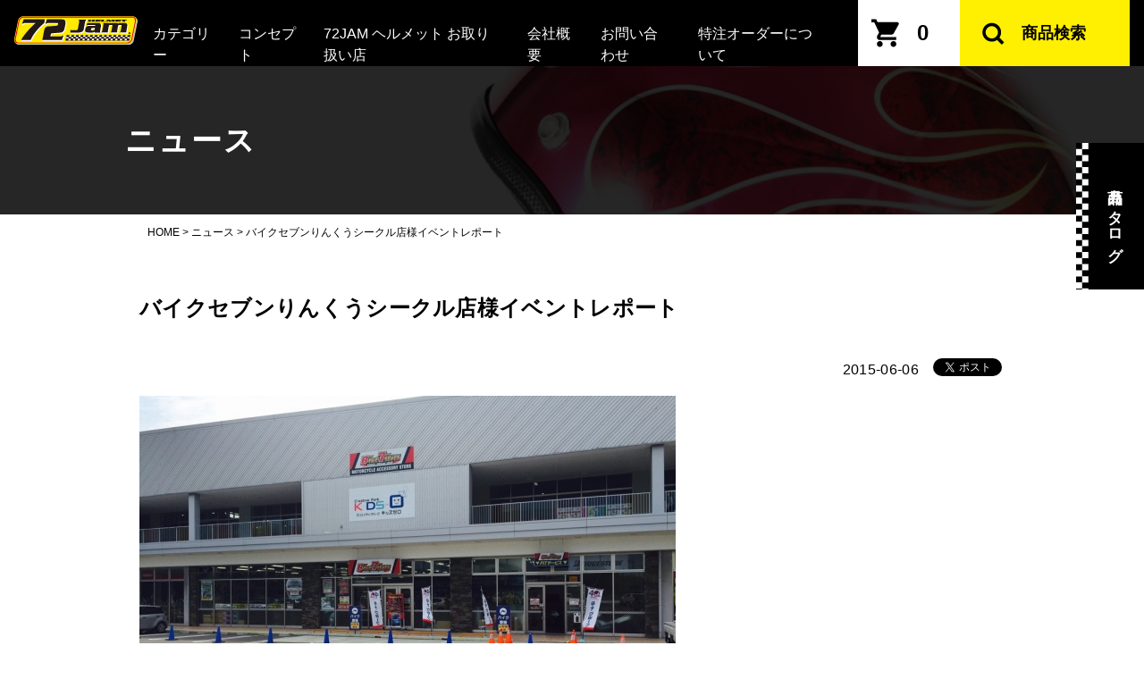

--- FILE ---
content_type: text/html; charset=UTF-8
request_url: https://www.72jam.com/archives/news/%E3%83%90%E3%82%A4%E3%82%AF%E3%82%BB%E3%83%96%E3%83%B3%E3%82%8A%E3%82%93%E3%81%8F%E3%81%86%E3%82%B7%E3%83%BC%E3%82%AF%E3%83%AB%E5%BA%97%E6%A7%98%E3%82%A4%E3%83%99%E3%83%B3%E3%83%88%E3%83%AC%E3%83%9D/
body_size: 69775
content:
<!DOCTYPE HTML>
<html lang="ja">
<head>
<meta name="viewport" content="width=device-width, initial-scale=1.0">
<meta charset="UTF-8">
<meta name="keywords" content="">
<meta name="description" content="">
<style id="jetpack-boost-critical-css">@media all{img{vertical-align:middle}}@media all{body,h1,h2,h4,html,li,p,ul{margin:0;padding:0}h1,h2,h4{font-size:100%;font-weight:400}ul{list-style:none}button,input{margin:0}html{-webkit-box-sizing:border-box;box-sizing:border-box}*,::after,::before{-webkit-box-sizing:inherit;box-sizing:inherit}img{height:auto;max-width:100%}html{background-color:#fff;font-size:16px;-moz-osx-font-smoothing:grayscale;-webkit-font-smoothing:antialiased;min-width:300px;overflow-x:hidden;overflow-y:scroll;text-rendering:optimizeLegibility;-webkit-text-size-adjust:100%;-moz-text-size-adjust:100%;-ms-text-size-adjust:100%;text-size-adjust:100%}article,aside,header,section{display:block}body,button,input{font-family:BlinkMacSystemFont,-apple-system,"Segoe UI",Roboto,Oxygen,Ubuntu,Cantarell,"Fira Sans","Droid Sans","Helvetica Neue",Helvetica,Arial,sans-serif}body{color:#4a4a4a;font-size:1em;font-weight:400;line-height:1.5}a{color:#3273dc;text-decoration:none}img{height:auto;max-width:100%}input[type=checkbox]{vertical-align:baseline}span{font-style:inherit;font-weight:inherit}strong{font-weight:700}}@media all{ul{box-sizing:border-box}.entry-content{counter-reset:footnotes}html :where(img[class*=wp-image-]){height:auto;max-width:100%}}@media all{.usces_search .child{margin-left:1rem}}</style><title>バイクセブンりんくうシークル店様イベントレポート | ジェットヘルメット | 72JAM ジャムテックジャパン</title>

		<!-- All in One SEO 4.9.3 - aioseo.com -->
	<meta name="robots" content="max-image-preview:large" />
	<link rel="canonical" href="https://www.72jam.com/archives/news/%e3%83%90%e3%82%a4%e3%82%af%e3%82%bb%e3%83%96%e3%83%b3%e3%82%8a%e3%82%93%e3%81%8f%e3%81%86%e3%82%b7%e3%83%bc%e3%82%af%e3%83%ab%e5%ba%97%e6%a7%98%e3%82%a4%e3%83%99%e3%83%b3%e3%83%88%e3%83%ac%e3%83%9d/" />
	<meta name="generator" content="All in One SEO (AIOSEO) 4.9.3" />
		<meta property="og:locale" content="ja_JP" />
		<meta property="og:site_name" content="ジェットヘルメット | 72JAM ジャムテックジャパン | 安全、高機能、デザイン性、ロープライスを混ぜ合わせ生まれた新しいジャンルのデザイナーズジェットヘルメット、それが72JAM JET HELMETです" />
		<meta property="og:type" content="article" />
		<meta property="og:title" content="バイクセブンりんくうシークル店様イベントレポート | ジェットヘルメット | 72JAM ジャムテックジャパン" />
		<meta property="og:url" content="https://www.72jam.com/archives/news/%e3%83%90%e3%82%a4%e3%82%af%e3%82%bb%e3%83%96%e3%83%b3%e3%82%8a%e3%82%93%e3%81%8f%e3%81%86%e3%82%b7%e3%83%bc%e3%82%af%e3%83%ab%e5%ba%97%e6%a7%98%e3%82%a4%e3%83%99%e3%83%b3%e3%83%88%e3%83%ac%e3%83%9d/" />
		<meta property="og:image" content="https://www.72jam.com/wp-content/uploads/2023/03/72JAM.png" />
		<meta property="og:image:secure_url" content="https://www.72jam.com/wp-content/uploads/2023/03/72JAM.png" />
		<meta property="og:image:width" content="416" />
		<meta property="og:image:height" content="98" />
		<meta property="article:published_time" content="2015-06-06T03:00:07+00:00" />
		<meta property="article:modified_time" content="2015-06-05T10:15:05+00:00" />
		<meta property="article:publisher" content="https://www.facebook.com/72jam" />
		<meta name="twitter:card" content="summary_large_image" />
		<meta name="twitter:title" content="バイクセブンりんくうシークル店様イベントレポート | ジェットヘルメット | 72JAM ジャムテックジャパン" />
		<meta name="twitter:image" content="https://www.72jam.com/wp-content/uploads/2023/03/72JAM.png" />
		<script type="application/ld+json" class="aioseo-schema">
			{"@context":"https:\/\/schema.org","@graph":[{"@type":"BreadcrumbList","@id":"https:\/\/www.72jam.com\/archives\/news\/%e3%83%90%e3%82%a4%e3%82%af%e3%82%bb%e3%83%96%e3%83%b3%e3%82%8a%e3%82%93%e3%81%8f%e3%81%86%e3%82%b7%e3%83%bc%e3%82%af%e3%83%ab%e5%ba%97%e6%a7%98%e3%82%a4%e3%83%99%e3%83%b3%e3%83%88%e3%83%ac%e3%83%9d\/#breadcrumblist","itemListElement":[{"@type":"ListItem","@id":"https:\/\/www.72jam.com#listItem","position":1,"name":"\u30db\u30fc\u30e0","item":"https:\/\/www.72jam.com","nextItem":{"@type":"ListItem","@id":"https:\/\/www.72jam.com\/archives\/news\/#listItem","name":"\u30cb\u30e5\u30fc\u30b9"}},{"@type":"ListItem","@id":"https:\/\/www.72jam.com\/archives\/news\/#listItem","position":2,"name":"\u30cb\u30e5\u30fc\u30b9","item":"https:\/\/www.72jam.com\/archives\/news\/","nextItem":{"@type":"ListItem","@id":"https:\/\/www.72jam.com\/archives\/news_type\/news\/#listItem","name":"\u30cb\u30e5\u30fc\u30b9"},"previousItem":{"@type":"ListItem","@id":"https:\/\/www.72jam.com#listItem","name":"\u30db\u30fc\u30e0"}},{"@type":"ListItem","@id":"https:\/\/www.72jam.com\/archives\/news_type\/news\/#listItem","position":3,"name":"\u30cb\u30e5\u30fc\u30b9","item":"https:\/\/www.72jam.com\/archives\/news_type\/news\/","nextItem":{"@type":"ListItem","@id":"https:\/\/www.72jam.com\/archives\/news\/%e3%83%90%e3%82%a4%e3%82%af%e3%82%bb%e3%83%96%e3%83%b3%e3%82%8a%e3%82%93%e3%81%8f%e3%81%86%e3%82%b7%e3%83%bc%e3%82%af%e3%83%ab%e5%ba%97%e6%a7%98%e3%82%a4%e3%83%99%e3%83%b3%e3%83%88%e3%83%ac%e3%83%9d\/#listItem","name":"\u30d0\u30a4\u30af\u30bb\u30d6\u30f3\u308a\u3093\u304f\u3046\u30b7\u30fc\u30af\u30eb\u5e97\u69d8\u30a4\u30d9\u30f3\u30c8\u30ec\u30dd\u30fc\u30c8"},"previousItem":{"@type":"ListItem","@id":"https:\/\/www.72jam.com\/archives\/news\/#listItem","name":"\u30cb\u30e5\u30fc\u30b9"}},{"@type":"ListItem","@id":"https:\/\/www.72jam.com\/archives\/news\/%e3%83%90%e3%82%a4%e3%82%af%e3%82%bb%e3%83%96%e3%83%b3%e3%82%8a%e3%82%93%e3%81%8f%e3%81%86%e3%82%b7%e3%83%bc%e3%82%af%e3%83%ab%e5%ba%97%e6%a7%98%e3%82%a4%e3%83%99%e3%83%b3%e3%83%88%e3%83%ac%e3%83%9d\/#listItem","position":4,"name":"\u30d0\u30a4\u30af\u30bb\u30d6\u30f3\u308a\u3093\u304f\u3046\u30b7\u30fc\u30af\u30eb\u5e97\u69d8\u30a4\u30d9\u30f3\u30c8\u30ec\u30dd\u30fc\u30c8","previousItem":{"@type":"ListItem","@id":"https:\/\/www.72jam.com\/archives\/news_type\/news\/#listItem","name":"\u30cb\u30e5\u30fc\u30b9"}}]},{"@type":"Organization","@id":"https:\/\/www.72jam.com\/#organization","name":"72JAM JET HELMET","description":"\u5b89\u5168\u3001\u9ad8\u6a5f\u80fd\u3001\u30c7\u30b6\u30a4\u30f3\u6027\u3001\u30ed\u30fc\u30d7\u30e9\u30a4\u30b9\u3092\u6df7\u305c\u5408\u308f\u305b\u751f\u307e\u308c\u305f\u65b0\u3057\u3044\u30b8\u30e3\u30f3\u30eb\u306e\u30c7\u30b6\u30a4\u30ca\u30fc\u30ba\u30b8\u30a7\u30c3\u30c8\u30d8\u30eb\u30e1\u30c3\u30c8\u3001\u305d\u308c\u304c72JAM\u2002JET\u2002HELMET\u3067\u3059","url":"https:\/\/www.72jam.com\/","telephone":"+81454428113","logo":{"@type":"ImageObject","url":"https:\/\/www.72jam.com\/wp-content\/uploads\/2023\/03\/72JAM.png","@id":"https:\/\/www.72jam.com\/archives\/news\/%e3%83%90%e3%82%a4%e3%82%af%e3%82%bb%e3%83%96%e3%83%b3%e3%82%8a%e3%82%93%e3%81%8f%e3%81%86%e3%82%b7%e3%83%bc%e3%82%af%e3%83%ab%e5%ba%97%e6%a7%98%e3%82%a4%e3%83%99%e3%83%b3%e3%83%88%e3%83%ac%e3%83%9d\/#organizationLogo","width":416,"height":98},"image":{"@id":"https:\/\/www.72jam.com\/archives\/news\/%e3%83%90%e3%82%a4%e3%82%af%e3%82%bb%e3%83%96%e3%83%b3%e3%82%8a%e3%82%93%e3%81%8f%e3%81%86%e3%82%b7%e3%83%bc%e3%82%af%e3%83%ab%e5%ba%97%e6%a7%98%e3%82%a4%e3%83%99%e3%83%b3%e3%83%88%e3%83%ac%e3%83%9d\/#organizationLogo"},"sameAs":["https:\/\/www.facebook.com\/72jam","https:\/\/www.instagram.com\/72jam_helmet","https:\/\/www.youtube.com\/@72jamhelmet86"]},{"@type":"WebPage","@id":"https:\/\/www.72jam.com\/archives\/news\/%e3%83%90%e3%82%a4%e3%82%af%e3%82%bb%e3%83%96%e3%83%b3%e3%82%8a%e3%82%93%e3%81%8f%e3%81%86%e3%82%b7%e3%83%bc%e3%82%af%e3%83%ab%e5%ba%97%e6%a7%98%e3%82%a4%e3%83%99%e3%83%b3%e3%83%88%e3%83%ac%e3%83%9d\/#webpage","url":"https:\/\/www.72jam.com\/archives\/news\/%e3%83%90%e3%82%a4%e3%82%af%e3%82%bb%e3%83%96%e3%83%b3%e3%82%8a%e3%82%93%e3%81%8f%e3%81%86%e3%82%b7%e3%83%bc%e3%82%af%e3%83%ab%e5%ba%97%e6%a7%98%e3%82%a4%e3%83%99%e3%83%b3%e3%83%88%e3%83%ac%e3%83%9d\/","name":"\u30d0\u30a4\u30af\u30bb\u30d6\u30f3\u308a\u3093\u304f\u3046\u30b7\u30fc\u30af\u30eb\u5e97\u69d8\u30a4\u30d9\u30f3\u30c8\u30ec\u30dd\u30fc\u30c8 | \u30b8\u30a7\u30c3\u30c8\u30d8\u30eb\u30e1\u30c3\u30c8 | 72JAM \u30b8\u30e3\u30e0\u30c6\u30c3\u30af\u30b8\u30e3\u30d1\u30f3","inLanguage":"ja","isPartOf":{"@id":"https:\/\/www.72jam.com\/#website"},"breadcrumb":{"@id":"https:\/\/www.72jam.com\/archives\/news\/%e3%83%90%e3%82%a4%e3%82%af%e3%82%bb%e3%83%96%e3%83%b3%e3%82%8a%e3%82%93%e3%81%8f%e3%81%86%e3%82%b7%e3%83%bc%e3%82%af%e3%83%ab%e5%ba%97%e6%a7%98%e3%82%a4%e3%83%99%e3%83%b3%e3%83%88%e3%83%ac%e3%83%9d\/#breadcrumblist"},"datePublished":"2015-06-06T12:00:07+09:00","dateModified":"2015-06-05T19:15:05+09:00"},{"@type":"WebSite","@id":"https:\/\/www.72jam.com\/#website","url":"https:\/\/www.72jam.com\/","name":"72JAM JET HELMET","alternateName":"72\u30b8\u30e3\u30e0\u3000\u30d8\u30eb\u30e1\u30c3\u30c8","description":"\u5b89\u5168\u3001\u9ad8\u6a5f\u80fd\u3001\u30c7\u30b6\u30a4\u30f3\u6027\u3001\u30ed\u30fc\u30d7\u30e9\u30a4\u30b9\u3092\u6df7\u305c\u5408\u308f\u305b\u751f\u307e\u308c\u305f\u65b0\u3057\u3044\u30b8\u30e3\u30f3\u30eb\u306e\u30c7\u30b6\u30a4\u30ca\u30fc\u30ba\u30b8\u30a7\u30c3\u30c8\u30d8\u30eb\u30e1\u30c3\u30c8\u3001\u305d\u308c\u304c72JAM\u2002JET\u2002HELMET\u3067\u3059","inLanguage":"ja","publisher":{"@id":"https:\/\/www.72jam.com\/#organization"}}]}
		</script>
		<!-- All in One SEO -->

<!-- Jetpack Site Verification Tags -->
<meta name="google-site-verification" content="vIgsYuyTWtRWrGgX9LbcOgLQ26f8vGsyoNPCTfkjoQU" />
<link rel='dns-prefetch' href='//secure.gravatar.com' />
<link rel='dns-prefetch' href='//stats.wp.com' />
<link rel='dns-prefetch' href='//v0.wordpress.com' />
<link rel="alternate" type="application/rss+xml" title="ジェットヘルメット | 72JAM ジャムテックジャパン &raquo; フィード" href="https://www.72jam.com/feed/" />
<link rel="alternate" type="application/rss+xml" title="ジェットヘルメット | 72JAM ジャムテックジャパン &raquo; コメントフィード" href="https://www.72jam.com/comments/feed/" />
<link rel="alternate" title="oEmbed (JSON)" type="application/json+oembed" href="https://www.72jam.com/wp-json/oembed/1.0/embed?url=https%3A%2F%2Fwww.72jam.com%2Farchives%2Fnews%2F%25e3%2583%2590%25e3%2582%25a4%25e3%2582%25af%25e3%2582%25bb%25e3%2583%2596%25e3%2583%25b3%25e3%2582%258a%25e3%2582%2593%25e3%2581%258f%25e3%2581%2586%25e3%2582%25b7%25e3%2583%25bc%25e3%2582%25af%25e3%2583%25ab%25e5%25ba%2597%25e6%25a7%2598%25e3%2582%25a4%25e3%2583%2599%25e3%2583%25b3%25e3%2583%2588%25e3%2583%25ac%25e3%2583%259d%2F" />
<link rel="alternate" title="oEmbed (XML)" type="text/xml+oembed" href="https://www.72jam.com/wp-json/oembed/1.0/embed?url=https%3A%2F%2Fwww.72jam.com%2Farchives%2Fnews%2F%25e3%2583%2590%25e3%2582%25a4%25e3%2582%25af%25e3%2582%25bb%25e3%2583%2596%25e3%2583%25b3%25e3%2582%258a%25e3%2582%2593%25e3%2581%258f%25e3%2581%2586%25e3%2582%25b7%25e3%2583%25bc%25e3%2582%25af%25e3%2583%25ab%25e5%25ba%2597%25e6%25a7%2598%25e3%2582%25a4%25e3%2583%2599%25e3%2583%25b3%25e3%2583%2588%25e3%2583%25ac%25e3%2583%259d%2F&#038;format=xml" />
		<!-- This site uses the Google Analytics by MonsterInsights plugin v9.11.1 - Using Analytics tracking - https://www.monsterinsights.com/ -->
		<!-- Note: MonsterInsights is not currently configured on this site. The site owner needs to authenticate with Google Analytics in the MonsterInsights settings panel. -->
					<!-- No tracking code set -->
				<!-- / Google Analytics by MonsterInsights -->
		<style id='wp-img-auto-sizes-contain-inline-css' type='text/css'>
img:is([sizes=auto i],[sizes^="auto," i]){contain-intrinsic-size:3000px 1500px}
/*# sourceURL=wp-img-auto-sizes-contain-inline-css */
</style>
<noscript><link rel='stylesheet' id='mycustom-common-css-css' href='https://www.72jam.com/wp-content/themes/hmr_jamtec2019/css/common_wp_pc.css?ver=201910001' type='text/css' media='all' />
</noscript><link data-media="all" onload="this.media=this.dataset.media; delete this.dataset.media; this.removeAttribute( &apos;onload&apos; );" rel='stylesheet' id='mycustom-common-css-css' href='https://www.72jam.com/wp-content/themes/hmr_jamtec2019/css/common_wp_pc.css?ver=201910001' type='text/css' media="not all" />
<noscript><link rel='stylesheet' id='mycustom-base_bulma-css-css' href='https://www.72jam.com/wp-content/themes/hmr_jamtec2019/css/base_bulma.css?ver=201910001' type='text/css' media='all' />
</noscript><link data-media="all" onload="this.media=this.dataset.media; delete this.dataset.media; this.removeAttribute( &apos;onload&apos; );" rel='stylesheet' id='mycustom-base_bulma-css-css' href='https://www.72jam.com/wp-content/themes/hmr_jamtec2019/css/base_bulma.css?ver=201910001' type='text/css' media="not all" />
<noscript><link rel='stylesheet' id='mycustom-import_design-css-css' href='https://www.72jam.com/wp-content/themes/hmr_jamtec2019/css/import_design.css?ver=202301002' type='text/css' media='all' />
</noscript><link data-media="all" onload="this.media=this.dataset.media; delete this.dataset.media; this.removeAttribute( &apos;onload&apos; );" rel='stylesheet' id='mycustom-import_design-css-css' href='https://www.72jam.com/wp-content/themes/hmr_jamtec2019/css/import_design.css?ver=202301002' type='text/css' media="not all" />
<noscript><link rel='stylesheet' id='mycustom-style_add-css' href='https://www.72jam.com/wp-content/themes/hmr_jamtec2019/css/style.css?ver=201910001' type='text/css' media='all' />
</noscript><link data-media="all" onload="this.media=this.dataset.media; delete this.dataset.media; this.removeAttribute( &apos;onload&apos; );" rel='stylesheet' id='mycustom-style_add-css' href='https://www.72jam.com/wp-content/themes/hmr_jamtec2019/css/style.css?ver=201910001' type='text/css' media="not all" />
<noscript><link rel='stylesheet' id='mycustom-print-css-css' href='https://www.72jam.com/wp-content/themes/hmr_jamtec2019/css/print.css?ver=201910001' type='text/css' media='print' />
</noscript><link data-media="print" onload="this.media=this.dataset.media; delete this.dataset.media; this.removeAttribute( &apos;onload&apos; );" rel='stylesheet' id='mycustom-print-css-css' href='https://www.72jam.com/wp-content/themes/hmr_jamtec2019/css/print.css?ver=201910001' type='text/css' media="not all" />
<noscript><link rel='stylesheet' id='mycustom-slick_css-css' href='https://www.72jam.com/wp-content/themes/hmr_jamtec2019/slick/slick.css?ver=201910001' type='text/css' media='all' />
</noscript><link data-media="all" onload="this.media=this.dataset.media; delete this.dataset.media; this.removeAttribute( &apos;onload&apos; );" rel='stylesheet' id='mycustom-slick_css-css' href='https://www.72jam.com/wp-content/themes/hmr_jamtec2019/slick/slick.css?ver=201910001' type='text/css' media="not all" />
<noscript><link rel='stylesheet' id='mycustom-slick-theme-css' href='https://www.72jam.com/wp-content/themes/hmr_jamtec2019/slick/slick-theme.css?ver=201910001' type='text/css' media='all' />
</noscript><link data-media="all" onload="this.media=this.dataset.media; delete this.dataset.media; this.removeAttribute( &apos;onload&apos; );" rel='stylesheet' id='mycustom-slick-theme-css' href='https://www.72jam.com/wp-content/themes/hmr_jamtec2019/slick/slick-theme.css?ver=201910001' type='text/css' media="not all" />
<noscript><link rel='stylesheet' id='mycustom-jqueryfancyboxmin_css-css' href='https://www.72jam.com/wp-content/themes/hmr_jamtec2019/fancybox/jquery.fancybox.min.css?ver=201910001' type='text/css' media='all' />
</noscript><link data-media="all" onload="this.media=this.dataset.media; delete this.dataset.media; this.removeAttribute( &apos;onload&apos; );" rel='stylesheet' id='mycustom-jqueryfancyboxmin_css-css' href='https://www.72jam.com/wp-content/themes/hmr_jamtec2019/fancybox/jquery.fancybox.min.css?ver=201910001' type='text/css' media="not all" />
<noscript><link rel='stylesheet' id='mycustom-usces_cart-css-css' href='https://www.72jam.com/wp-content/themes/hmr_jamtec2019/css/usces_cart.css?ver=20230523002' type='text/css' media='all' />
</noscript><link data-media="all" onload="this.media=this.dataset.media; delete this.dataset.media; this.removeAttribute( &apos;onload&apos; );" rel='stylesheet' id='mycustom-usces_cart-css-css' href='https://www.72jam.com/wp-content/themes/hmr_jamtec2019/css/usces_cart.css?ver=20230523002' type='text/css' media="not all" />
<style id='wp-block-library-inline-css' type='text/css'>
:root{--wp-block-synced-color:#7a00df;--wp-block-synced-color--rgb:122,0,223;--wp-bound-block-color:var(--wp-block-synced-color);--wp-editor-canvas-background:#ddd;--wp-admin-theme-color:#007cba;--wp-admin-theme-color--rgb:0,124,186;--wp-admin-theme-color-darker-10:#006ba1;--wp-admin-theme-color-darker-10--rgb:0,107,160.5;--wp-admin-theme-color-darker-20:#005a87;--wp-admin-theme-color-darker-20--rgb:0,90,135;--wp-admin-border-width-focus:2px}@media (min-resolution:192dpi){:root{--wp-admin-border-width-focus:1.5px}}.wp-element-button{cursor:pointer}:root .has-very-light-gray-background-color{background-color:#eee}:root .has-very-dark-gray-background-color{background-color:#313131}:root .has-very-light-gray-color{color:#eee}:root .has-very-dark-gray-color{color:#313131}:root .has-vivid-green-cyan-to-vivid-cyan-blue-gradient-background{background:linear-gradient(135deg,#00d084,#0693e3)}:root .has-purple-crush-gradient-background{background:linear-gradient(135deg,#34e2e4,#4721fb 50%,#ab1dfe)}:root .has-hazy-dawn-gradient-background{background:linear-gradient(135deg,#faaca8,#dad0ec)}:root .has-subdued-olive-gradient-background{background:linear-gradient(135deg,#fafae1,#67a671)}:root .has-atomic-cream-gradient-background{background:linear-gradient(135deg,#fdd79a,#004a59)}:root .has-nightshade-gradient-background{background:linear-gradient(135deg,#330968,#31cdcf)}:root .has-midnight-gradient-background{background:linear-gradient(135deg,#020381,#2874fc)}:root{--wp--preset--font-size--normal:16px;--wp--preset--font-size--huge:42px}.has-regular-font-size{font-size:1em}.has-larger-font-size{font-size:2.625em}.has-normal-font-size{font-size:var(--wp--preset--font-size--normal)}.has-huge-font-size{font-size:var(--wp--preset--font-size--huge)}.has-text-align-center{text-align:center}.has-text-align-left{text-align:left}.has-text-align-right{text-align:right}.has-fit-text{white-space:nowrap!important}#end-resizable-editor-section{display:none}.aligncenter{clear:both}.items-justified-left{justify-content:flex-start}.items-justified-center{justify-content:center}.items-justified-right{justify-content:flex-end}.items-justified-space-between{justify-content:space-between}.screen-reader-text{border:0;clip-path:inset(50%);height:1px;margin:-1px;overflow:hidden;padding:0;position:absolute;width:1px;word-wrap:normal!important}.screen-reader-text:focus{background-color:#ddd;clip-path:none;color:#444;display:block;font-size:1em;height:auto;left:5px;line-height:normal;padding:15px 23px 14px;text-decoration:none;top:5px;width:auto;z-index:100000}html :where(.has-border-color){border-style:solid}html :where([style*=border-top-color]){border-top-style:solid}html :where([style*=border-right-color]){border-right-style:solid}html :where([style*=border-bottom-color]){border-bottom-style:solid}html :where([style*=border-left-color]){border-left-style:solid}html :where([style*=border-width]){border-style:solid}html :where([style*=border-top-width]){border-top-style:solid}html :where([style*=border-right-width]){border-right-style:solid}html :where([style*=border-bottom-width]){border-bottom-style:solid}html :where([style*=border-left-width]){border-left-style:solid}html :where(img[class*=wp-image-]){height:auto;max-width:100%}:where(figure){margin:0 0 1em}html :where(.is-position-sticky){--wp-admin--admin-bar--position-offset:var(--wp-admin--admin-bar--height,0px)}@media screen and (max-width:600px){html :where(.is-position-sticky){--wp-admin--admin-bar--position-offset:0px}}

/*# sourceURL=wp-block-library-inline-css */
</style><style id='global-styles-inline-css' type='text/css'>
:root{--wp--preset--aspect-ratio--square: 1;--wp--preset--aspect-ratio--4-3: 4/3;--wp--preset--aspect-ratio--3-4: 3/4;--wp--preset--aspect-ratio--3-2: 3/2;--wp--preset--aspect-ratio--2-3: 2/3;--wp--preset--aspect-ratio--16-9: 16/9;--wp--preset--aspect-ratio--9-16: 9/16;--wp--preset--color--black: #000000;--wp--preset--color--cyan-bluish-gray: #abb8c3;--wp--preset--color--white: #ffffff;--wp--preset--color--pale-pink: #f78da7;--wp--preset--color--vivid-red: #cf2e2e;--wp--preset--color--luminous-vivid-orange: #ff6900;--wp--preset--color--luminous-vivid-amber: #fcb900;--wp--preset--color--light-green-cyan: #7bdcb5;--wp--preset--color--vivid-green-cyan: #00d084;--wp--preset--color--pale-cyan-blue: #8ed1fc;--wp--preset--color--vivid-cyan-blue: #0693e3;--wp--preset--color--vivid-purple: #9b51e0;--wp--preset--gradient--vivid-cyan-blue-to-vivid-purple: linear-gradient(135deg,rgb(6,147,227) 0%,rgb(155,81,224) 100%);--wp--preset--gradient--light-green-cyan-to-vivid-green-cyan: linear-gradient(135deg,rgb(122,220,180) 0%,rgb(0,208,130) 100%);--wp--preset--gradient--luminous-vivid-amber-to-luminous-vivid-orange: linear-gradient(135deg,rgb(252,185,0) 0%,rgb(255,105,0) 100%);--wp--preset--gradient--luminous-vivid-orange-to-vivid-red: linear-gradient(135deg,rgb(255,105,0) 0%,rgb(207,46,46) 100%);--wp--preset--gradient--very-light-gray-to-cyan-bluish-gray: linear-gradient(135deg,rgb(238,238,238) 0%,rgb(169,184,195) 100%);--wp--preset--gradient--cool-to-warm-spectrum: linear-gradient(135deg,rgb(74,234,220) 0%,rgb(151,120,209) 20%,rgb(207,42,186) 40%,rgb(238,44,130) 60%,rgb(251,105,98) 80%,rgb(254,248,76) 100%);--wp--preset--gradient--blush-light-purple: linear-gradient(135deg,rgb(255,206,236) 0%,rgb(152,150,240) 100%);--wp--preset--gradient--blush-bordeaux: linear-gradient(135deg,rgb(254,205,165) 0%,rgb(254,45,45) 50%,rgb(107,0,62) 100%);--wp--preset--gradient--luminous-dusk: linear-gradient(135deg,rgb(255,203,112) 0%,rgb(199,81,192) 50%,rgb(65,88,208) 100%);--wp--preset--gradient--pale-ocean: linear-gradient(135deg,rgb(255,245,203) 0%,rgb(182,227,212) 50%,rgb(51,167,181) 100%);--wp--preset--gradient--electric-grass: linear-gradient(135deg,rgb(202,248,128) 0%,rgb(113,206,126) 100%);--wp--preset--gradient--midnight: linear-gradient(135deg,rgb(2,3,129) 0%,rgb(40,116,252) 100%);--wp--preset--font-size--small: 13px;--wp--preset--font-size--medium: 20px;--wp--preset--font-size--large: 36px;--wp--preset--font-size--x-large: 42px;--wp--preset--spacing--20: 0.44rem;--wp--preset--spacing--30: 0.67rem;--wp--preset--spacing--40: 1rem;--wp--preset--spacing--50: 1.5rem;--wp--preset--spacing--60: 2.25rem;--wp--preset--spacing--70: 3.38rem;--wp--preset--spacing--80: 5.06rem;--wp--preset--shadow--natural: 6px 6px 9px rgba(0, 0, 0, 0.2);--wp--preset--shadow--deep: 12px 12px 50px rgba(0, 0, 0, 0.4);--wp--preset--shadow--sharp: 6px 6px 0px rgba(0, 0, 0, 0.2);--wp--preset--shadow--outlined: 6px 6px 0px -3px rgb(255, 255, 255), 6px 6px rgb(0, 0, 0);--wp--preset--shadow--crisp: 6px 6px 0px rgb(0, 0, 0);}:where(.is-layout-flex){gap: 0.5em;}:where(.is-layout-grid){gap: 0.5em;}body .is-layout-flex{display: flex;}.is-layout-flex{flex-wrap: wrap;align-items: center;}.is-layout-flex > :is(*, div){margin: 0;}body .is-layout-grid{display: grid;}.is-layout-grid > :is(*, div){margin: 0;}:where(.wp-block-columns.is-layout-flex){gap: 2em;}:where(.wp-block-columns.is-layout-grid){gap: 2em;}:where(.wp-block-post-template.is-layout-flex){gap: 1.25em;}:where(.wp-block-post-template.is-layout-grid){gap: 1.25em;}.has-black-color{color: var(--wp--preset--color--black) !important;}.has-cyan-bluish-gray-color{color: var(--wp--preset--color--cyan-bluish-gray) !important;}.has-white-color{color: var(--wp--preset--color--white) !important;}.has-pale-pink-color{color: var(--wp--preset--color--pale-pink) !important;}.has-vivid-red-color{color: var(--wp--preset--color--vivid-red) !important;}.has-luminous-vivid-orange-color{color: var(--wp--preset--color--luminous-vivid-orange) !important;}.has-luminous-vivid-amber-color{color: var(--wp--preset--color--luminous-vivid-amber) !important;}.has-light-green-cyan-color{color: var(--wp--preset--color--light-green-cyan) !important;}.has-vivid-green-cyan-color{color: var(--wp--preset--color--vivid-green-cyan) !important;}.has-pale-cyan-blue-color{color: var(--wp--preset--color--pale-cyan-blue) !important;}.has-vivid-cyan-blue-color{color: var(--wp--preset--color--vivid-cyan-blue) !important;}.has-vivid-purple-color{color: var(--wp--preset--color--vivid-purple) !important;}.has-black-background-color{background-color: var(--wp--preset--color--black) !important;}.has-cyan-bluish-gray-background-color{background-color: var(--wp--preset--color--cyan-bluish-gray) !important;}.has-white-background-color{background-color: var(--wp--preset--color--white) !important;}.has-pale-pink-background-color{background-color: var(--wp--preset--color--pale-pink) !important;}.has-vivid-red-background-color{background-color: var(--wp--preset--color--vivid-red) !important;}.has-luminous-vivid-orange-background-color{background-color: var(--wp--preset--color--luminous-vivid-orange) !important;}.has-luminous-vivid-amber-background-color{background-color: var(--wp--preset--color--luminous-vivid-amber) !important;}.has-light-green-cyan-background-color{background-color: var(--wp--preset--color--light-green-cyan) !important;}.has-vivid-green-cyan-background-color{background-color: var(--wp--preset--color--vivid-green-cyan) !important;}.has-pale-cyan-blue-background-color{background-color: var(--wp--preset--color--pale-cyan-blue) !important;}.has-vivid-cyan-blue-background-color{background-color: var(--wp--preset--color--vivid-cyan-blue) !important;}.has-vivid-purple-background-color{background-color: var(--wp--preset--color--vivid-purple) !important;}.has-black-border-color{border-color: var(--wp--preset--color--black) !important;}.has-cyan-bluish-gray-border-color{border-color: var(--wp--preset--color--cyan-bluish-gray) !important;}.has-white-border-color{border-color: var(--wp--preset--color--white) !important;}.has-pale-pink-border-color{border-color: var(--wp--preset--color--pale-pink) !important;}.has-vivid-red-border-color{border-color: var(--wp--preset--color--vivid-red) !important;}.has-luminous-vivid-orange-border-color{border-color: var(--wp--preset--color--luminous-vivid-orange) !important;}.has-luminous-vivid-amber-border-color{border-color: var(--wp--preset--color--luminous-vivid-amber) !important;}.has-light-green-cyan-border-color{border-color: var(--wp--preset--color--light-green-cyan) !important;}.has-vivid-green-cyan-border-color{border-color: var(--wp--preset--color--vivid-green-cyan) !important;}.has-pale-cyan-blue-border-color{border-color: var(--wp--preset--color--pale-cyan-blue) !important;}.has-vivid-cyan-blue-border-color{border-color: var(--wp--preset--color--vivid-cyan-blue) !important;}.has-vivid-purple-border-color{border-color: var(--wp--preset--color--vivid-purple) !important;}.has-vivid-cyan-blue-to-vivid-purple-gradient-background{background: var(--wp--preset--gradient--vivid-cyan-blue-to-vivid-purple) !important;}.has-light-green-cyan-to-vivid-green-cyan-gradient-background{background: var(--wp--preset--gradient--light-green-cyan-to-vivid-green-cyan) !important;}.has-luminous-vivid-amber-to-luminous-vivid-orange-gradient-background{background: var(--wp--preset--gradient--luminous-vivid-amber-to-luminous-vivid-orange) !important;}.has-luminous-vivid-orange-to-vivid-red-gradient-background{background: var(--wp--preset--gradient--luminous-vivid-orange-to-vivid-red) !important;}.has-very-light-gray-to-cyan-bluish-gray-gradient-background{background: var(--wp--preset--gradient--very-light-gray-to-cyan-bluish-gray) !important;}.has-cool-to-warm-spectrum-gradient-background{background: var(--wp--preset--gradient--cool-to-warm-spectrum) !important;}.has-blush-light-purple-gradient-background{background: var(--wp--preset--gradient--blush-light-purple) !important;}.has-blush-bordeaux-gradient-background{background: var(--wp--preset--gradient--blush-bordeaux) !important;}.has-luminous-dusk-gradient-background{background: var(--wp--preset--gradient--luminous-dusk) !important;}.has-pale-ocean-gradient-background{background: var(--wp--preset--gradient--pale-ocean) !important;}.has-electric-grass-gradient-background{background: var(--wp--preset--gradient--electric-grass) !important;}.has-midnight-gradient-background{background: var(--wp--preset--gradient--midnight) !important;}.has-small-font-size{font-size: var(--wp--preset--font-size--small) !important;}.has-medium-font-size{font-size: var(--wp--preset--font-size--medium) !important;}.has-large-font-size{font-size: var(--wp--preset--font-size--large) !important;}.has-x-large-font-size{font-size: var(--wp--preset--font-size--x-large) !important;}
/*# sourceURL=global-styles-inline-css */
</style>

<style id='classic-theme-styles-inline-css' type='text/css'>
/*! This file is auto-generated */
.wp-block-button__link{color:#fff;background-color:#32373c;border-radius:9999px;box-shadow:none;text-decoration:none;padding:calc(.667em + 2px) calc(1.333em + 2px);font-size:1.125em}.wp-block-file__button{background:#32373c;color:#fff;text-decoration:none}
/*# sourceURL=/wp-includes/css/classic-themes.min.css */
</style>
<noscript><link rel='stylesheet' id='categories-images-styles-css' href='https://www.72jam.com/wp-content/plugins/categories-images/assets/css/zci-styles.css?ver=3.3.1' type='text/css' media='all' />
</noscript><link data-media="all" onload="this.media=this.dataset.media; delete this.dataset.media; this.removeAttribute( &apos;onload&apos; );" rel='stylesheet' id='categories-images-styles-css' href='https://www.72jam.com/wp-content/plugins/categories-images/assets/css/zci-styles.css?ver=3.3.1' type='text/css' media="not all" />
<noscript><link rel='stylesheet' id='contact-form-7-css' href='https://www.72jam.com/wp-content/plugins/contact-form-7/includes/css/styles.css?ver=6.1.4' type='text/css' media='all' />
</noscript><link data-media="all" onload="this.media=this.dataset.media; delete this.dataset.media; this.removeAttribute( &apos;onload&apos; );" rel='stylesheet' id='contact-form-7-css' href='https://www.72jam.com/wp-content/plugins/contact-form-7/includes/css/styles.css?ver=6.1.4' type='text/css' media="not all" />
<noscript><link rel='stylesheet' id='xo-event-calendar-css' href='https://www.72jam.com/wp-content/plugins/xo-event-calendar/css/xo-event-calendar.css?ver=3.2.10' type='text/css' media='all' />
</noscript><link data-media="all" onload="this.media=this.dataset.media; delete this.dataset.media; this.removeAttribute( &apos;onload&apos; );" rel='stylesheet' id='xo-event-calendar-css' href='https://www.72jam.com/wp-content/plugins/xo-event-calendar/css/xo-event-calendar.css?ver=3.2.10' type='text/css' media="not all" />
<noscript><link rel='stylesheet' id='xo-event-calendar-event-calendar-css' href='https://www.72jam.com/wp-content/plugins/xo-event-calendar/build/event-calendar/style-index.css?ver=3.2.10' type='text/css' media='all' />
</noscript><link data-media="all" onload="this.media=this.dataset.media; delete this.dataset.media; this.removeAttribute( &apos;onload&apos; );" rel='stylesheet' id='xo-event-calendar-event-calendar-css' href='https://www.72jam.com/wp-content/plugins/xo-event-calendar/build/event-calendar/style-index.css?ver=3.2.10' type='text/css' media="not all" />
<noscript><link rel='stylesheet' id='wp-pagenavi-css' href='https://www.72jam.com/wp-content/plugins/wp-pagenavi/pagenavi-css.css?ver=2.70' type='text/css' media='all' />
</noscript><link data-media="all" onload="this.media=this.dataset.media; delete this.dataset.media; this.removeAttribute( &apos;onload&apos; );" rel='stylesheet' id='wp-pagenavi-css' href='https://www.72jam.com/wp-content/plugins/wp-pagenavi/pagenavi-css.css?ver=2.70' type='text/css' media="not all" />
<noscript><link rel='stylesheet' id='usces_default_css-css' href='https://www.72jam.com/wp-content/plugins/usc-e-shop/css/usces_default.css?ver=2.11.27.2601211' type='text/css' media='all' />
</noscript><link data-media="all" onload="this.media=this.dataset.media; delete this.dataset.media; this.removeAttribute( &apos;onload&apos; );" rel='stylesheet' id='usces_default_css-css' href='https://www.72jam.com/wp-content/plugins/usc-e-shop/css/usces_default.css?ver=2.11.27.2601211' type='text/css' media="not all" />
<noscript><link rel='stylesheet' id='dashicons-css' href='https://www.72jam.com/wp-includes/css/dashicons.min.css?ver=6.9' type='text/css' media='all' />
</noscript><link data-media="all" onload="this.media=this.dataset.media; delete this.dataset.media; this.removeAttribute( &apos;onload&apos; );" rel='stylesheet' id='dashicons-css' href='https://www.72jam.com/wp-includes/css/dashicons.min.css?ver=6.9' type='text/css' media="not all" />
<noscript><link rel='stylesheet' id='usces_cart_css-css' href='https://www.72jam.com/wp-content/plugins/usc-e-shop/css/usces_cart.css?ver=2.11.27.2601211' type='text/css' media='all' />
</noscript><link data-media="all" onload="this.media=this.dataset.media; delete this.dataset.media; this.removeAttribute( &apos;onload&apos; );" rel='stylesheet' id='usces_cart_css-css' href='https://www.72jam.com/wp-content/plugins/usc-e-shop/css/usces_cart.css?ver=2.11.27.2601211' type='text/css' media="not all" />
<script type="text/javascript" src="https://www.72jam.com/wp-includes/js/jquery/jquery.min.js?ver=3.7.1" id="jquery-core-js"></script>
<script type="text/javascript" src="https://www.72jam.com/wp-includes/js/jquery/jquery-migrate.min.js?ver=3.4.1" id="jquery-migrate-js"></script>
	<style>img#wpstats{display:none}</style>
		<link rel="stylesheet" href="https://www.72jam.com/wp-content/themes/hmr_jamtec2019/wc_templates/css/style.css" type="text/css" media="all"><link rel="icon" href="https://www.72jam.com/wp-content/uploads/2019/10/cropped-favicon_img-32x32.png" sizes="32x32" />
<link rel="icon" href="https://www.72jam.com/wp-content/uploads/2019/10/cropped-favicon_img-192x192.png" sizes="192x192" />
<link rel="apple-touch-icon" href="https://www.72jam.com/wp-content/uploads/2019/10/cropped-favicon_img-180x180.png" />
<meta name="msapplication-TileImage" content="https://www.72jam.com/wp-content/uploads/2019/10/cropped-favicon_img-270x270.png" />
		<style type="text/css" id="wp-custom-css">
			body.home .category-list-inner a span {
  display: none;
}		</style>
		<!-- ## NXS/OG ## --><!-- ## NXSOGTAGS ## --><!-- ## NXS/OG ## -->
</head>

<body class="wp-singular news-template-default single single-news postid-4170 wp-theme-hmr_jamtec2019 drawer drawer--right metaslider-plugin">

<div id="fb-root"></div>
	<script async defer crossorigin="anonymous" src="https://connect.facebook.net/ja_JP/sdk.js#xfbml=1&version=v4.0"></script>

<a href="#main-contents" class="skiplink" id="top">本文へ</a>
<button type="button" class="drawer-toggle drawer-hamburger">
	<span class="sr-only">toggle navigation</span>
	<span class="drawer-hamburger-icon"></span>
</button>
<nav class="js-menu sliding-menu-content" role="navigation">
	<ul class="drawer-menu">
		<li id="menu-item-7728" class="menu-item menu-item-type-custom menu-item-object-custom menu-item-7728"><a href="/#category-list">カテゴリー</a></li>
<li id="menu-item-7414" class="menu-item menu-item-type-post_type menu-item-object-page menu-item-7414"><a href="https://www.72jam.com/concept/">コンセプト</a></li>
<li id="menu-item-7415" class="menu-item menu-item-type-post_type menu-item-object-page menu-item-7415"><a href="https://www.72jam.com/dealer/">72JAM ヘルメット お取り扱い店</a></li>
<li id="menu-item-7416" class="menu-item menu-item-type-post_type menu-item-object-page menu-item-7416"><a href="https://www.72jam.com/company/">会社概要</a></li>
<li id="menu-item-7417" class="menu-item menu-item-type-post_type menu-item-object-page menu-item-7417"><a href="https://www.72jam.com/contact/">お問い合わせ</a></li>
<li id="menu-item-12627" class="menu-item menu-item-type-post_type menu-item-object-page menu-item-12627"><a href="https://www.72jam.com/tokucyu/">特注オーダーについて</a></li>
	</ul>
</nav>
<div class="js-menu-screen menu-screen"></div>

	<header id="header-bg">
		<div id="header-container">
			<div id="header-ltbox">
				<div id="header-logo">
					<h1><a href="https://www.72jam.com/"><img src="https://www.72jam.com/wp-content/themes/hmr_jamtec2019/images/header_logo.png" alt="72 Jam JET HELMET"></a></h1>
				</div>
				<div id="gnavi">
					<nav>
						<ul>
						<li class="menu-item menu-item-type-custom menu-item-object-custom menu-item-7728"><a href="/#category-list">カテゴリー</a></li>
<li class="menu-item menu-item-type-post_type menu-item-object-page menu-item-7414"><a href="https://www.72jam.com/concept/">コンセプト</a></li>
<li class="menu-item menu-item-type-post_type menu-item-object-page menu-item-7415"><a href="https://www.72jam.com/dealer/">72JAM ヘルメット お取り扱い店</a></li>
<li class="menu-item menu-item-type-post_type menu-item-object-page menu-item-7416"><a href="https://www.72jam.com/company/">会社概要</a></li>
<li class="menu-item menu-item-type-post_type menu-item-object-page menu-item-7417"><a href="https://www.72jam.com/contact/">お問い合わせ</a></li>
<li class="menu-item menu-item-type-post_type menu-item-object-page menu-item-12627"><a href="https://www.72jam.com/tokucyu/">特注オーダーについて</a></li>
						</ul>
					</nav>
				</div>
			</div>
			<div class="cart-tools">
				
	<div class="ct-cartbtn">
		<a href="https://www.72jam.com/usces-cart">
			<span>0</span>
		</a>
	</div>
	<div class="ct-item-searchbtn">
		<span>商品検索</span>
	</div>
			</div>
		</div><!-- /header-container -->
	</header>


	

	<section id="subpage-title"><h2>ニュース</h2></section><nav id="breadcrumb"><ul><span property="itemListElement" typeof="ListItem"><a property="item" typeof="WebPage" title="Go to ジェットヘルメット | 72JAM ジャムテックジャパン." href="https://www.72jam.com" class="home" ><span property="name">HOME</span></a><meta property="position" content="1"></span> &gt; <span property="itemListElement" typeof="ListItem"><a property="item" typeof="WebPage" title="Go to ニュース." href="https://www.72jam.com/archives/news/" class="archive post-news-archive" ><span property="name">ニュース</span></a><meta property="position" content="2"></span> &gt; <span class="post post-news current-item">バイクセブンりんくうシークル店様イベントレポート</span></ul></nav>
	<article>
		<div id="contents-container">

	<div id="main-contents">
		<div class="page-content">
		<header class="page-header"><h2 class="page-title">バイクセブンりんくうシークル店様イベントレポート</h2></header><!-- .page-header --><div class="news-page-header-date-snsbtn">	<div class="newspage-header-date">2015-06-06</div><div class="sns-btns">
    <div class="twit"><a href="https://twitter.com/share" class="twitter-share-button" data-url="https://www.72jam.com/archives/news/%e3%83%90%e3%82%a4%e3%82%af%e3%82%bb%e3%83%96%e3%83%b3%e3%82%8a%e3%82%93%e3%81%8f%e3%81%86%e3%82%b7%e3%83%bc%e3%82%af%e3%83%ab%e5%ba%97%e6%a7%98%e3%82%a4%e3%83%99%e3%83%b3%e3%83%88%e3%83%ac%e3%83%9d/" data-lang="ja">ツイート</a>
    <script>!function(d,s,id){var js,fjs=d.getElementsByTagName(s)[0],p=/^http:/.test(d.location)?'http':'https';if(!d.getElementById(id)){js=d.createElement(s);js.id=id;js.src=p+'://platform.twitter.com/widgets.js';fjs.parentNode.insertBefore(js,fjs);}}(document, 'script', 'twitter-wjs');</script></div>
    <div class="face"><div class="fb-like" data-href="https://www.72jam.com/archives/news/%e3%83%90%e3%82%a4%e3%82%af%e3%82%bb%e3%83%96%e3%83%b3%e3%82%8a%e3%82%93%e3%81%8f%e3%81%86%e3%82%b7%e3%83%bc%e3%82%af%e3%83%ab%e5%ba%97%e6%a7%98%e3%82%a4%e3%83%99%e3%83%b3%e3%83%88%e3%83%ac%e3%83%9d/" data-layout="button_count" data-action="like" data-show-faces="false" data-share="false"></div></div>
</div>	</div><!-- /.news-page-header-date-snsbtn --><div><img width="600" height="450" src="https://www.72jam.com/wp-content/uploads/2015/06/IMG_6350.jpg" class="attachment-large size-large" alt="" decoding="async" fetchpriority="high" /></div><div class="entry-content"><p><span style="line-height: 1.5em;">こんにちは〜！72JAMです。</span></p>
<p>&nbsp;</p>
<p>5月24日(日曜日)は、バイクセブンりんくうシークル店様でイベントをさせていただきましたので、その模様をお伝えします！</p>
<p>&nbsp;</p>
<p><a href="https://www.72jam.com/wp-content/uploads/2015/06/IMG_0057.jpg"><img decoding="async" class="alignnone size-full wp-image-4171" alt="IMG_0057" src="https://www.72jam.com/wp-content/uploads/2015/06/IMG_0057.jpg" width="600" height="450" /></a></p>
<p>&nbsp;</p>
<p>こんな感じでかなりの種類のヘルメットを用意しました！</p>
<p>&nbsp;</p>
<p>ブースがカラフルになるとお客様も気になるようで、大盛況でした。</p>
<p>&nbsp;</p>
<p><a href="https://www.72jam.com/wp-content/uploads/2015/06/IMG_5734.jpg"><img decoding="async" class="alignnone size-full wp-image-4172" alt="IMG_5734" src="https://www.72jam.com/wp-content/uploads/2015/06/IMG_5734.jpg" width="600" height="450" /></a></p>
<p>&nbsp;</p>
<p>&nbsp;</p>
<p>こっそりと限定ヘルメット「YOKOHAMA A.F. BASE」をペイントして並べてみました。</p>
<p>&nbsp;</p>
<p>やはりこの柄は人気ありますね！</p>
<p>&nbsp;</p>
<p>&nbsp;</p>
<p>バイクセブン りんくうシークル店様ありがとうございました。</p>
<p>&nbsp;</p>
<p>またよろしくお願い致します！</p>
<p>&nbsp;</p>
</div><!-- .entry-content -->		</div><!-- entry-content -->

		<section class="same-category-news">
			<h2>同じカテゴリーのニュース一覧</h2>
			<div class="same_news_list">
				<a class="" href="https://www.72jam.com/archives/news/%e3%83%90%e3%82%a4%e3%82%af%e3%81%ae%e3%81%b5%e3%82%8b%e3%81%95%e3%81%a8%e6%b5%9c%e6%9d%be-2025/"><dl><dt><span class="newsimg"><img width="300" height="214" src="https://www.72jam.com/wp-content/uploads/2025/11/img_000-300x214.webp" class="attachment-medium size-medium" alt="" decoding="async" loading="lazy" /></span><span class="news-catdate">	<span class="caticon caticon_c1">お知らせ</span>	<span class="newsdate">2025-11-26</span></span></dt><dd><span class="news-title">バイクのふるさと浜松 2025</span></dd></dl></a><a class="" href="https://www.72jam.com/archives/news/%e7%a8%b2%e5%a6%bb%e3%83%95%e3%82%a7%e3%82%b9%e3%83%86%e3%82%a3%e3%83%90%e3%83%ab-2025-in-%e3%81%8a%e5%8f%b0%e5%a0%b4/"><dl><dt><span class="newsimg"><img width="240" height="300" src="https://www.72jam.com/wp-content/uploads/2025/11/IMG_1647-240x300.png" class="attachment-medium size-medium" alt="" decoding="async" loading="lazy" /></span><span class="news-catdate">	<span class="caticon caticon_c1">お知らせ</span>	<span class="newsdate">2025-11-26</span></span></dt><dd><span class="news-title">稲妻フェスティバル 2025 in お台場</span></dd></dl></a><a class="" href="https://www.72jam.com/archives/news/%e3%80%90%e3%82%a6%e3%82%a7%e3%83%93%e3%83%83%e3%82%af%e3%83%95%e3%82%a7%e3%82%b9%e3%83%86%e3%82%a3%e3%83%90%e3%83%ab2025%e3%80%91in-%e3%81%8a%e5%8f%b0%e5%a0%b4/"><dl><dt><span class="newsimg"><img width="300" height="198" src="https://www.72jam.com/wp-content/uploads/2025/11/1755245023376L-300x198.jpg" class="attachment-medium size-medium" alt="" decoding="async" loading="lazy" /></span><span class="news-catdate">	<span class="caticon caticon_c1">ニュース</span>	<span class="newsdate">2025-11-11</span></span></dt><dd><span class="news-title">【ウェビックフェスティバル2025】in お台場</span></dd></dl></a><a class="" href="https://www.72jam.com/archives/news/2%e3%82%8a%e3%82%93%e3%81%8b%e3%82%93%e7%a5%ad%e3%82%8a-east-2025-%e5%87%ba%e5%ba%97/"><dl><dt><span class="newsimg"><img width="300" height="300" src="https://www.72jam.com/wp-content/uploads/2025/08/2f19b3d337c08fae5a8f13d09d2a552c-300x300.jpg" class="attachment-medium size-medium" alt="" decoding="async" loading="lazy" /></span><span class="news-catdate">	<span class="caticon caticon_c1">お知らせ</span>	<span class="newsdate">2025-08-23</span></span></dt><dd><span class="news-title">2りんかん祭り  East 2025 出店</span></dd></dl></a>			</div>
			<!-- same_news_list -->
		</section>
		<!-- /same-category-news -->

		<section class="nav-prev-next-posts">
		<div class="nav-prev-next-links"><a class="nv-prevlink" href="https://www.72jam.com/archives/news/%e8%8d%89%e6%b4%a52%e3%82%8a%e3%82%93%e3%81%8b%e3%82%93%e6%a7%98%e3%82%a4%e3%83%99%e3%83%b3%e3%83%88%e3%83%ac%e3%83%9d%e3%83%bc%e3%83%88%ef%bc%81/"><dl><dt><span class="newsimg"><img width="150" height="150" src="https://www.72jam.com/wp-content/uploads/2015/06/IMG_0950-150x150.jpg" class="attachment-thumbnail size-thumbnail" alt="" decoding="async" loading="lazy" /></span><span class="news-catdate">	<span class="caticon caticon_c1">ニュース</span>	<span class="newsdate">2015-06-05</span></span></dt><dd><span class="news-title">草津2りんかん様イベントレポート！</span><span class="navtxt">＜＜前の記事</span></dd></dl></a><a class="nv-nextlink" href="https://www.72jam.com/archives/news/2015%e3%82%b0%e3%83%83%e3%83%89%e3%82%b9%e3%83%9e%e3%82%a4%e3%83%ab%e3%83%9f%e3%83%bc%e3%83%86%e3%82%a3%e3%83%b3%e3%82%b0-2%e3%82%8a%e3%82%93%e3%81%8b%e3%82%93%e7%a5%ad%e3%82%8awest/"><dl><dt><span class="newsimg"><img width="150" height="150" src="https://www.72jam.com/wp-content/uploads/2015/06/01-150x150.jpg" class="attachment-thumbnail size-thumbnail" alt="" decoding="async" loading="lazy" /></span><span class="news-catdate">	<span class="caticon caticon_c1">ニュース</span>	<span class="newsdate">2015-06-07</span></span></dt><dd><span class="news-title">2015グッドスマイルミーティング 2りんかん祭りWest</span><span class="navtxt">次の記事＞＞</span></dd></dl></a></div><!-- nav-prev-next-links -->		</section>
		<!-- nav-prev-next-posts -->

	</div><!-- /main-contents -->

	
<section id="search-panel">
  <div class="schpnl-inner">
  ﻿
<form method="get" action="https://www.72jam.com" class="usces_search">
  <input type="hidden" name="usces_search" value="1">

  <div class="schpnl-row">
    <div class="schpnl-col-lt">
      <p class="schpnl-md">キーワード検索</p>
    </div>
    <div class="schpnl-col-rt">
      <div class="keyword-search">
        <input type="text" name="s" class="input-keyword-txt" value="">
        <input type="submit" name="usces_word_search" value="検索" class="keyword-search-submit">
      </div>
    </div>
  </div>

  <div class="schpnl-row">
    <div class="schpnl-col-lt">
      <p class="schpnl-md">絞り込み検索</p>
      <p class="schpnl-subtxt">※複数選択ができます。</p>
    </div>
    <div class="schpnl-col-rt">
      <div class="schpnl-inner-row">
        <div class="schpnl-inner-col">
          <h4>カテゴリー</h4>
          <div class="schpnl-categorys">
            <input type="checkbox" name="category[54]" value="54"  id="cat54">
            <label for="cat54"><span>逸品モノコーナー　（カスタム）</span></label>


            <input type="checkbox" name="category[1]" value="1"  id="cat1">
            <label for="cat1"><span>IPシリーズ (カスタムペイント）</span></label>


            <input type="checkbox" name="category[53]" value="53"  id="cat53">
            <label for="cat53"><span>VNTシリーズ　（カスタム）</span></label>


            <input type="checkbox" name="category[6]" value="6"  id="cat6">
            <label for="cat6"><span>ＪＪ・ＪＦシリーズ</span></label>


            <input type="checkbox" name="category[7]" value="7"  id="cat7">
            <label for="cat7"><span>JCPシリーズ　（カスタム）</span></label>


            <input type="checkbox" name="category[8]" value="8"  id="cat8">
            <label for="cat8"><span>JPシリーズ　（JP MONO）</span></label>


            <input type="checkbox" name="category[95]" value="95"  id="cat95">
            <label for="cat95"><span>トワイライトシリーズ</span></label>


            <input type="checkbox" name="category[10]" value="10"  id="cat10">
            <label for="cat10"><span>JGシリーズ　（GHOST)</span></label>


            <input type="checkbox" name="category[11]" value="11"  id="cat11">
            <label for="cat11"><span>ミリタリー （カスタム）</span></label>


            <input type="checkbox" name="category[94]" value="94"  id="cat94">
            <label for="cat94"><span>キッズヘルメット</span></label>


            <input type="checkbox" name="category[12]" value="12"  id="cat12">
            <label for="cat12"><span>SP TADAO　（レジェンドシリーズ）</span></label>


            <input type="checkbox" name="category[13]" value="13"  id="cat13">
            <label for="cat13"><span>IWAKI　（レジェンドシリーズ）</span></label>


            <input type="checkbox" name="category[15]" value="15"  id="cat15">
            <label for="cat15"><span>COOLS　（レジェンドシリーズ）</span></label>


            <input type="checkbox" name="category[16]" value="16"  id="cat16">
            <label for="cat16"><span>ＤＴシリーズ</span></label>


            <input type="checkbox" name="category[17]" value="17"  id="cat17">
            <label for="cat17"><span>シールド類</span></label>

            <div class="child">
              <input type="checkbox" name="category[70]" value="70"  id="cat70">
              <label for="cat70"><span>開閉式バブルシールド</span></label>
              <input type="checkbox" name="category[57]" value="57"  id="cat57">
              <label for="cat57"><span>固定式バブルシールド</span></label>
              <input type="checkbox" name="category[71]" value="71"  id="cat71">
              <label for="cat71"><span>開閉式コンペシールド</span></label>
              <input type="checkbox" name="category[55]" value="55"  id="cat55">
              <label for="cat55"><span>固定式コンペシールド</span></label>
              <input type="checkbox" name="category[60]" value="60"  id="cat60">
              <label for="cat60"><span>スクエアーシールド</span></label>
              <input type="checkbox" name="category[56]" value="56"  id="cat56">
              <label for="cat56"><span>アビエーションシールド</span></label>
              <input type="checkbox" name="category[58]" value="58"  id="cat58">
              <label for="cat58"><span>開閉アタッチメント</span></label>
              <input type="checkbox" name="category[96]" value="96"  id="cat96">
              <label for="cat96"><span>交換用シールド</span></label>
            </div>

            <input type="checkbox" name="category[69]" value="69"  id="cat69">
            <label for="cat69"><span>オプションパーツ</span></label>


            <input type="checkbox" name="category[19]" value="19"  id="cat19">
            <label for="cat19"><span>ケミカル用品</span></label>


          </div>
        </div>

        <div class="schpnl-inner-col">
          <h4>価格</h4>
          <div class="schpnl-price">
            <input type="checkbox" name="category[74]" value="74"  id="cat74">
            <label for="cat74"><span>￥20,001～</span></label>
            <input type="checkbox" name="category[23]" value="23"  id="cat23">
            <label for="cat23"><span>～￥8,000</span></label>
            <input type="checkbox" name="category[24]" value="24"  id="cat24">
            <label for="cat24"><span>￥8,001～￥10,000</span></label>
            <input type="checkbox" name="category[25]" value="25"  id="cat25">
            <label for="cat25"><span>￥10,001～￥12,000</span></label>
            <input type="checkbox" name="category[26]" value="26"  id="cat26">
            <label for="cat26"><span>￥12,001～￥15,000</span></label>
            <input type="checkbox" name="category[27]" value="27"  id="cat27">
            <label for="cat27"><span>￥15,001～￥18,000</span></label>
            <input type="checkbox" name="category[28]" value="28"  id="cat28">
            <label for="cat28"><span>￥18,001～20,000</span></label>
          </div>
          <h4>サイズ</h4>
          <div class="schpnl-size">
            <input type="checkbox" name="category[30]" value="30"  id="cat30">
            <label for="cat30"><span>KIDSサイズ(52〜55cm未満)</span></label>
            <input type="checkbox" name="category[52]" value="52"  id="cat52">
            <label for="cat52"><span>Sサイズ(55〜57cm未満)</span></label>
            <input type="checkbox" name="category[29]" value="29"  id="cat29">
            <label for="cat29"><span>FREEサイズ(57〜60cm未満)</span></label>
            <input type="checkbox" name="category[31]" value="31"  id="cat31">
            <label for="cat31"><span>XLサイズ(60〜62cm未満)</span></label>
            <input type="checkbox" name="category[59]" value="59"  id="cat59">
            <label for="cat59"><span>XXLサイズ(62〜64cm未満)</span></label>
          </div>
        </div>

        <div class="schpnl-inner-col">
          <h4>カラー</h4>
          <div class="schpnl-colors">
            <input type="checkbox" name="category[75]" value="75"  id="cat75">
            <label for="cat75"><span class="color_tip ct_others"></span>その他</label>
            <input type="checkbox" name="category[32]" value="32"  id="cat32">
            <label for="cat32"><span class="color_tip ct_black"></span>ブラック</label>
            <input type="checkbox" name="category[33]" value="33"  id="cat33">
            <label for="cat33"><span class="color_tip ct_white"></span>ホワイト</label>
            <input type="checkbox" name="category[34]" value="34"  id="cat34">
            <label for="cat34"><span class="color_tip ct_ivory"></span>アイボリー</label>
            <input type="checkbox" name="category[35]" value="35"  id="cat35">
            <label for="cat35"><span class="color_tip ct_red"></span>レッド</label>
            <input type="checkbox" name="category[36]" value="36"  id="cat36">
            <label for="cat36"><span class="color_tip ct_orange"></span>オレンジ</label>
            <input type="checkbox" name="category[37]" value="37"  id="cat37">
            <label for="cat37"><span class="color_tip ct_yellow"></span>イエロー</label>
            <input type="checkbox" name="category[38]" value="38"  id="cat38">
            <label for="cat38"><span class="color_tip ct_grey"></span>グレー</label>
            <input type="checkbox" name="category[39]" value="39"  id="cat39">
            <label for="cat39"><span class="color_tip ct_silver"></span>シルバー</label>
            <input type="checkbox" name="category[40]" value="40"  id="cat40">
            <label for="cat40"><span class="color_tip ct_gild"></span>メッキ</label>
            <input type="checkbox" name="category[41]" value="41"  id="cat41">
            <label for="cat41"><span class="color_tip ct_blue"></span>ブルー</label>
            <input type="checkbox" name="category[42]" value="42"  id="cat42">
            <label for="cat42"><span class="color_tip ct_purple"></span>パープル</label>
            <input type="checkbox" name="category[43]" value="43"  id="cat43">
            <label for="cat43"><span class="color_tip ct_pink"></span>ピンク</label>
            <input type="checkbox" name="category[44]" value="44"  id="cat44">
            <label for="cat44"><span class="color_tip ct_green"></span>グリーン</label>
            <input type="checkbox" name="category[45]" value="45"  id="cat45">
            <label for="cat45"><span class="color_tip ct_brown"></span>ブラウン</label>
            <input type="checkbox" name="category[46]" value="46"  id="cat46">
            <label for="cat46"><span class="color_tip ct_rainbow"></span>レインボー</label>
          </div>
        </div>
      </div>

      <div class="schpnl-searchbtn2">
        <p><input type="submit" name="usces_cat_search" value="検索"></p>
      </div>
    </div>
  </div>
</form>
  </div>
  <!-- /.schpnl-inner -->
</section>
<!-- /#search-panel -->

<aside id="shohin-catalogbtn">
  <a href="https://www.72jam.com/shohin_catalog">商品カタログ</a>
</aside>

</div><!-- /contents-container -->
</article>


<footer id="footer-bg">
	<div id="footer-container">
		<div class="ft_row">
			<div class="ft_col_lt">
				<div class="footer-logo">
					<img src="https://www.72jam.com/wp-content/themes/hmr_jamtec2019/images/header_logo.png" alt="72 Jam JET HELMET">
				</div>
				<div id="footer-navi">
					<nav>
						<ul>
							<li id="menu-item-7418" class="menu-item menu-item-type-post_type menu-item-object-page menu-item-7418"><a href="https://www.72jam.com/law/">特定商取引に基づく表記</a></li>
<li id="menu-item-7419" class="menu-item menu-item-type-post_type menu-item-object-page menu-item-7419"><a href="https://www.72jam.com/privacy/">プライバシーポリシー</a></li>
<li id="menu-item-7420" class="menu-item menu-item-type-post_type menu-item-object-page menu-item-7420"><a href="https://www.72jam.com/shipping/">配送方法及び送料</a></li>
<li id="menu-item-13974" class="menu-item menu-item-type-post_type menu-item-object-page menu-item-13974"><a href="https://www.72jam.com/quality/">品質、キャンセル、返金ポリシー</a></li>
<li id="menu-item-7421" class="menu-item menu-item-type-post_type menu-item-object-page menu-item-7421"><a href="https://www.72jam.com/payment/">お支払い方法</a></li>
<li id="menu-item-15789" class="menu-item menu-item-type-post_type menu-item-object-page menu-item-15789"><a href="https://www.72jam.com/20230621-2/">メッキ、ラメ仕様のXXＬサイズのご注文につきまして</a></li>
<li id="menu-item-16931" class="menu-item menu-item-type-post_type_archive menu-item-object-xo_event menu-item-16931"><a href="https://www.72jam.com/archives/xo_event/">すべてのイベント</a></li>
						</ul>
					</nav>
					<img src="https://www.72jam.com/wp-content/uploads/2023/04/crecard.jpg" alt="使用できるクレジットカード"><br>
				</div>
			</div>
			<!-- ft_col_lt -->
			<div class="ft_col_rt">
				<div class="ft_rt_inner_box">
					<div  id="xo-event-calendar-1" class="xo-event-calendar" ><div class="calendars xo-months" ><div class="calendar xo-month-wrap"><table class="xo-month"><caption><div class="month-header"><button type="button" class="month-prev" onclick="this.disabled = true; xo_event_calendar_month(this,'2025-12',1,'','all',-1,-1,0,1,1,'',1,1,'2026-1'); return false;"><span class="nav-prev">PREV</span></button><span class="calendar-caption">2026年 1月</span><button type="button" class="month-next" onclick="this.disabled = true; xo_event_calendar_month(this,'2026-2',1,'','all',-1,-1,0,1,1,'',1,1,'2026-1'); return false;"><span class="nav-next">NEXT</span></button></div></caption><thead><tr><th class="sunday">日</th><th class="monday">月</th><th class="tuesday">火</th><th class="wednesday">水</th><th class="thursday">木</th><th class="friday">金</th><th class="saturday">土</th></tr></thead><tbody><tr><td colspan="7" class="month-week"><table class="month-dayname"><tbody><tr class="dayname"><td><div class="other-month holiday-all" style="background-color: #fddde6;">28</div></td><td><div class="other-month holiday-all" style="background-color: #fddde6;">29</div></td><td><div class="other-month holiday-all" style="background-color: #fddde6;">30</div></td><td><div class="other-month holiday-all" style="background-color: #fddde6;">31</div></td><td><div class="holiday-all" style="background-color: #fddde6;">1</div></td><td><div class="holiday-all" style="background-color: #fddde6;">2</div></td><td><div class="holiday-all" style="background-color: #fddde6;">3</div></td></tr></tbody></table><div class="month-dayname-space"></div><table class="month-event-space"><tbody><tr><td><div></div></td><td><div></div></td><td><div></div></td><td><div></div></td><td><div></div></td><td><div></div></td><td><div></div></td></tr></tbody></table></td></tr><tr><td colspan="7" class="month-week"><table class="month-dayname"><tbody><tr class="dayname"><td><div class="holiday-all" style="background-color: #fddde6;">4</div></td><td><div >5</div></td><td><div >6</div></td><td><div >7</div></td><td><div >8</div></td><td><div >9</div></td><td><div >10</div></td></tr></tbody></table><div class="month-dayname-space"></div><table class="month-event-space"><tbody><tr><td><div></div></td><td><div></div></td><td><div></div></td><td><div></div></td><td><div></div></td><td><div></div></td><td><div></div></td></tr></tbody></table></td></tr><tr><td colspan="7" class="month-week"><table class="month-dayname"><tbody><tr class="dayname"><td><div class="holiday-all" style="background-color: #fddde6;">11</div></td><td><div class="holiday-all" style="background-color: #fddde6;">12</div></td><td><div >13</div></td><td><div >14</div></td><td><div >15</div></td><td><div >16</div></td><td><div >17</div></td></tr></tbody></table><div class="month-dayname-space"></div><table class="month-event-space"><tbody><tr><td><div></div></td><td><div></div></td><td><div></div></td><td><div></div></td><td><div></div></td><td><div></div></td><td><div></div></td></tr></tbody></table></td></tr><tr><td colspan="7" class="month-week"><table class="month-dayname"><tbody><tr class="dayname"><td><div class="holiday-all" style="background-color: #fddde6;">18</div></td><td><div >19</div></td><td><div >20</div></td><td><div >21</div></td><td><div class="today" >22</div></td><td><div >23</div></td><td><div >24</div></td></tr></tbody></table><div class="month-dayname-space"></div><table class="month-event-space"><tbody><tr><td><div></div></td><td><div></div></td><td><div></div></td><td><div></div></td><td><div></div></td><td><div></div></td><td><div></div></td></tr></tbody></table></td></tr><tr><td colspan="7" class="month-week"><table class="month-dayname"><tbody><tr class="dayname"><td><div class="holiday-all" style="background-color: #fddde6;">25</div></td><td><div >26</div></td><td><div >27</div></td><td><div >28</div></td><td><div >29</div></td><td><div >30</div></td><td><div >31</div></td></tr></tbody></table><div class="month-dayname-space"></div><table class="month-event-space"><tbody><tr><td><div></div></td><td><div></div></td><td><div></div></td><td><div></div></td><td><div></div></td><td><div></div></td><td><div></div></td></tr></tbody></table></td></tr></tbody></table></div>
</div><div class="holiday-titles" ><p class="holiday-title"><span style="background-color: #fddde6;"></span>定休日</p></div><div class="loading-animation"></div></div>
				
					
					
				</div>
				<!-- ft_rt_inner_box -->
			</div>
			<!-- ft_col_rt -->
		</div>
		<!-- /ft_row -->
	</div><!-- /footer-container -->
	<div id="ft-copyright"><small>&copy; JAMTEC JAPAN.</small></div>
</footer>

<div id="backtopbtn">
	<a href="#" class="js-pagetop" data-mt-duration="500"></a>
</div>
<script type="speculationrules">
{"prefetch":[{"source":"document","where":{"and":[{"href_matches":"/*"},{"not":{"href_matches":["/wp-*.php","/wp-admin/*","/wp-content/uploads/*","/wp-content/*","/wp-content/plugins/*","/wp-content/themes/hmr_jamtec2019/*","/*\\?(.+)"]}},{"not":{"selector_matches":"a[rel~=\"nofollow\"]"}},{"not":{"selector_matches":".no-prefetch, .no-prefetch a"}}]},"eagerness":"conservative"}]}
</script>
	<script type='text/javascript'>
		uscesL10n = {
			
			'ajaxurl': "https://www.72jam.com/wp-admin/admin-ajax.php",
			'loaderurl': "https://www.72jam.com/wp-content/plugins/usc-e-shop/images/loading.gif",
			'post_id': "4170",
			'cart_number': "5",
			'is_cart_row': false,
			'opt_esse': new Array(  ),
			'opt_means': new Array(  ),
			'mes_opts': new Array(  ),
			'key_opts': new Array(  ),
			'previous_url': "https://www.72jam.com",
			'itemRestriction': "",
			'itemOrderAcceptable': "0",
			'uscespage': "",
			'uscesid': "MGpzM3BpNnBkOTlpMjFpNTZsOHVpMWcxNGgyNzAwMGRrM2liNjY3X2FjdGluZ18wX0E%3D",
			'wc_nonce': "b594919d5b"
		}
	</script>
	<script type='text/javascript' src='https://www.72jam.com/wp-content/plugins/usc-e-shop/js/usces_cart.js'></script>
			<!-- Welcart version : v2.11.27.2601211 -->
		<script>window.addEventListener( 'load', function() {
				document.querySelectorAll( 'link' ).forEach( function( e ) {'not all' === e.media && e.dataset.media && ( e.media = e.dataset.media, delete e.dataset.media );} );
				var e = document.getElementById( 'jetpack-boost-critical-css' );
				e && ( e.media = 'not all' );
			} );</script>
		<script type="text/javascript" src="https://www.72jam.com/wp-content/themes/hmr_jamtec2019/js/moveTo.min.js?ver=201910001" id="mycustom-moveTomin-js"></script>
<script type="text/javascript" src="https://www.72jam.com/wp-content/themes/hmr_jamtec2019/js/pagetopscroll.js?ver=201910001" id="mycustom-pagetopscroll-js"></script>
<script type="text/javascript" src="https://www.72jam.com/wp-content/themes/hmr_jamtec2019/js/custom_drawer.js?ver=201910001" id="mycustom-custom_drawer-js"></script>
<script type="text/javascript" src="https://www.72jam.com/wp-content/themes/hmr_jamtec2019/slick/slick.min.js?ver=201910001" id="mycustom-slick_min-js"></script>
<script type="text/javascript" src="https://www.72jam.com/wp-content/themes/hmr_jamtec2019/js/slick_ini.js?ver=201910001" id="mycustom-slick_ini-js"></script>
<script type="text/javascript" src="https://www.72jam.com/wp-content/themes/hmr_jamtec2019/fancybox/jquery.fancybox.min.js?ver=201910001" id="mycustom-customfancybox_min-js"></script>
<script type="text/javascript" src="https://www.72jam.com/wp-content/themes/hmr_jamtec2019/js/page_custom.js?ver=201910001" id="mycustom-page_custom-js"></script>
<script type="text/javascript" src="https://www.72jam.com/wp-includes/js/dist/hooks.min.js?ver=dd5603f07f9220ed27f1" id="wp-hooks-js"></script>
<script type="text/javascript" src="https://www.72jam.com/wp-includes/js/dist/i18n.min.js?ver=c26c3dc7bed366793375" id="wp-i18n-js"></script>
<script type="text/javascript" id="wp-i18n-js-after">
/* <![CDATA[ */
wp.i18n.setLocaleData( { 'text direction\u0004ltr': [ 'ltr' ] } );
//# sourceURL=wp-i18n-js-after
/* ]]> */
</script>
<script type="text/javascript" src="https://www.72jam.com/wp-content/plugins/contact-form-7/includes/swv/js/index.js?ver=6.1.4" id="swv-js"></script>
<script type="text/javascript" id="contact-form-7-js-translations">
/* <![CDATA[ */
( function( domain, translations ) {
	var localeData = translations.locale_data[ domain ] || translations.locale_data.messages;
	localeData[""].domain = domain;
	wp.i18n.setLocaleData( localeData, domain );
} )( "contact-form-7", {"translation-revision-date":"2025-11-30 08:12:23+0000","generator":"GlotPress\/4.0.3","domain":"messages","locale_data":{"messages":{"":{"domain":"messages","plural-forms":"nplurals=1; plural=0;","lang":"ja_JP"},"This contact form is placed in the wrong place.":["\u3053\u306e\u30b3\u30f3\u30bf\u30af\u30c8\u30d5\u30a9\u30fc\u30e0\u306f\u9593\u9055\u3063\u305f\u4f4d\u7f6e\u306b\u7f6e\u304b\u308c\u3066\u3044\u307e\u3059\u3002"],"Error:":["\u30a8\u30e9\u30fc:"]}},"comment":{"reference":"includes\/js\/index.js"}} );
//# sourceURL=contact-form-7-js-translations
/* ]]> */
</script>
<script type="text/javascript" id="contact-form-7-js-before">
/* <![CDATA[ */
var wpcf7 = {
    "api": {
        "root": "https:\/\/www.72jam.com\/wp-json\/",
        "namespace": "contact-form-7\/v1"
    }
};
//# sourceURL=contact-form-7-js-before
/* ]]> */
</script>
<script type="text/javascript" src="https://www.72jam.com/wp-content/plugins/contact-form-7/includes/js/index.js?ver=6.1.4" id="contact-form-7-js"></script>
<script type="text/javascript" id="xo-event-calendar-ajax-js-extra">
/* <![CDATA[ */
var xo_event_calendar_object = {"ajax_url":"https://www.72jam.com/wp-admin/admin-ajax.php","action":"xo_event_calendar_month"};
var xo_simple_calendar_object = {"ajax_url":"https://www.72jam.com/wp-admin/admin-ajax.php","action":"xo_simple_calendar_month"};
//# sourceURL=xo-event-calendar-ajax-js-extra
/* ]]> */
</script>
<script type="text/javascript" src="https://www.72jam.com/wp-content/plugins/xo-event-calendar/js/ajax.js?ver=3.2.10" id="xo-event-calendar-ajax-js"></script>
<script type="text/javascript" id="jetpack-stats-js-before">
/* <![CDATA[ */
_stq = window._stq || [];
_stq.push([ "view", {"v":"ext","blog":"185536591","post":"4170","tz":"9","srv":"www.72jam.com","j":"1:15.4"} ]);
_stq.push([ "clickTrackerInit", "185536591", "4170" ]);
//# sourceURL=jetpack-stats-js-before
/* ]]> */
</script>
<script type="text/javascript" src="https://stats.wp.com/e-202604.js" id="jetpack-stats-js" defer="defer" data-wp-strategy="defer"></script>
<script type="text/javascript" src="https://www.72jam.com/wp-content/themes/hmr_jamtec2019/wc_templates/js/usces.js?ver=1.0" id="usces.admin.js-js"></script>
</body>

</html>


--- FILE ---
content_type: text/css
request_url: https://www.72jam.com/wp-content/themes/hmr_jamtec2019/css/print.css?ver=201910001
body_size: 450
content:
@charset "utf-8";

body {
    zoom: 0.6;
    -webkit-print-color-adjust: exact;
}

.backtopbtn {
	display: none;
}

@-moz-document url-prefix() {
  #footer-container {
    display: none;
  }
  .ft-copyright {
  	display: none;
  }
}

/* IE10以上 */
@media print and (-ms-high-contrast: none) {

    body {
        zoom: 1.8;
        width: 1200px;
        transform: scale(0.5);
        transform-origin: 0 0;
    }
}


--- FILE ---
content_type: text/css
request_url: https://www.72jam.com/wp-content/themes/hmr_jamtec2019/css/usces_cart.css?ver=20230523002
body_size: 939
content:
@charset "utf-8";


#escott-token-dialog .customer_form {
	width: 100%;
}
#escott-token-dialog .customer_form tr {
	display: block;
	margin-bottom: 1.071428em;
	padding: 0 .5714285em 1.071428em;
	border-bottom: 2px solid #efefef;
}
#escott-token-dialog .customer_form th {
	display: block;
	width: auto;
	margin-bottom: .357143em;
	padding: 0;
	border: none;
	background: none;
}
#escott-token-dialog .customer_form .attention {
  font-size: .9rem;
  color: #545454;
}
#escott-token-dialog .customer_form input,
#escott-token-dialog .customer_form select {
  padding: 8px;
  height: 43px;
}
#escott-token-dialog .send input.to_confirm_button,
#escott-token-dialog .send input.back_to_delivery_button {
  font-size: 1.125rem;
  padding: 0.5rem 1rem;
}
#escott-token-dialog .send input.to_confirm_button {
	background-color: #ff8c00;
	color: #fff;
}
#escott-token-dialog .send input.to_confirm_button:hover {
  background-color: #ffa500;
}



--- FILE ---
content_type: text/css
request_url: https://www.72jam.com/wp-content/themes/hmr_jamtec2019/css/design_smp.css?ver=2023010002
body_size: 70700
content:
@charset "UTF-8";
.color_tip {
  display: inline-block;
  width: 15px;
  height: 15px;
  position: relative;
  top: 2px;
  margin-right: 5px;
}

.ct_black {
  border: 1px solid #fff;
  background-color: #000;
}

.ct_white {
  background-color: #fff;
}

.ct_ivory {
  background-color: #f3ede1;
}

.ct_red {
  background-color: #fe0000;
}

.ct_orange {
  background-color: #f79220;
}

.ct_yellow {
  background-color: #edea39;
}

.ct_grey {
  background-color: #b2b2b2;
}

.ct_silver {
  background: -o-linear-gradient(45deg, rgb(240, 238, 235) 0%, rgb(234, 231, 227) 0%, rgb(219, 217, 214) 3.69%, rgb(180, 181, 179) 10.78%, rgb(118, 122, 123) 20.45%, rgb(76, 83, 85) 26.4%, rgb(81, 88, 90) 27.21%, rgb(147, 151, 152) 37.8%, rgb(195, 197, 198) 46.7%, rgb(225, 225, 226) 53.47%, rgb(236, 236, 236) 57.3%, rgb(226, 227, 227) 63.42%, rgb(200, 202, 205) 73.72%, rgb(158, 163, 167) 86.87%, rgb(155, 160, 165) 87.64%, rgb(220, 221, 221) 100%, rgb(181, 181, 182) 100%);
  background: -ms-linear-gradient(45deg, rgb(240, 238, 235) 0%, rgb(234, 231, 227) 0%, rgb(219, 217, 214) 3.69%, rgb(180, 181, 179) 10.78%, rgb(118, 122, 123) 20.45%, rgb(76, 83, 85) 26.4%, rgb(81, 88, 90) 27.21%, rgb(147, 151, 152) 37.8%, rgb(195, 197, 198) 46.7%, rgb(225, 225, 226) 53.47%, rgb(236, 236, 236) 57.3%, rgb(226, 227, 227) 63.42%, rgb(200, 202, 205) 73.72%, rgb(158, 163, 167) 86.87%, rgb(155, 160, 165) 87.64%, rgb(220, 221, 221) 100%, rgb(181, 181, 182) 100%);
  -ms-filter: "progid:DXImageTransform.Microsoft.gradient(startColorstr='#F0EEEB', endColorstr='#B5B5B6' ,GradientType=0)";
  background: linear-gradient(45deg, rgb(240, 238, 235) 0%, rgb(234, 231, 227) 0%, rgb(219, 217, 214) 3.69%, rgb(180, 181, 179) 10.78%, rgb(118, 122, 123) 20.45%, rgb(76, 83, 85) 26.4%, rgb(81, 88, 90) 27.21%, rgb(147, 151, 152) 37.8%, rgb(195, 197, 198) 46.7%, rgb(225, 225, 226) 53.47%, rgb(236, 236, 236) 57.3%, rgb(226, 227, 227) 63.42%, rgb(200, 202, 205) 73.72%, rgb(158, 163, 167) 86.87%, rgb(155, 160, 165) 87.64%, rgb(220, 221, 221) 100%, rgb(181, 181, 182) 100%);
  filter: progid:DXImageTransform.Microsoft.gradient(startColorstr="#F0EEEB",endColorstr="#B5B5B6" , GradientType=1);
}

.ct_gild {
  background: -o-linear-gradient(45deg, rgb(170, 170, 165) 3.37%, rgb(179, 180, 180) 13.12%, rgb(190, 191, 197) 21.91%, rgb(175, 178, 183) 34.6%, rgb(136, 142, 148) 58.85%, rgb(113, 121, 126) 71.91%, rgb(155, 162, 167) 100%);
  background: -ms-linear-gradient(45deg, rgb(170, 170, 165) 3.37%, rgb(179, 180, 180) 13.12%, rgb(190, 191, 197) 21.91%, rgb(175, 178, 183) 34.6%, rgb(136, 142, 148) 58.85%, rgb(113, 121, 126) 71.91%, rgb(155, 162, 167) 100%);
  -ms-filter: "progid:DXImageTransform.Microsoft.gradient(startColorstr='#AAAAA5', endColorstr='#9BA2A7' ,GradientType=0)";
  background: linear-gradient(45deg, rgb(170, 170, 165) 3.37%, rgb(179, 180, 180) 13.12%, rgb(190, 191, 197) 21.91%, rgb(175, 178, 183) 34.6%, rgb(136, 142, 148) 58.85%, rgb(113, 121, 126) 71.91%, rgb(155, 162, 167) 100%);
  filter: progid:DXImageTransform.Microsoft.gradient(startColorstr="#AAAAA5",endColorstr="#9BA2A7" , GradientType=1);
}

.ct_blue {
  background-color: #1e2c5b;
}

.ct_purple {
  background-color: #612b89;
}

.ct_pink {
  background-color: #ec77a3;
}

.ct_green {
  background-color: #25ac71;
}

.ct_brown {
  background-color: #60391a;
}

.ct_rainbow {
  background: -o-linear-gradient(45deg, rgb(240, 238, 235) 0%, rgb(244, 237, 220) 0%, rgb(255, 236, 182) 0%, rgb(255, 245, 210) 5.84%, rgb(255, 254, 236) 10.67%, rgb(253, 250, 226) 11.94%, rgb(249, 241, 200) 14.07%, rgb(243, 225, 157) 16.81%, rgb(233, 203, 98) 20.05%, rgb(222, 175, 23) 23.67%, rgb(218, 167, 0) 24.72%, rgb(219, 169, 3) 29.77%, rgb(222, 177, 11) 32.8%, rgb(227, 190, 25) 35.31%, rgb(234, 208, 45) 37.52%, rgb(243, 231, 71) 39.53%, rgb(245, 236, 77) 39.89%, rgb(235, 226, 79) 43.74%, rgb(209, 201, 84) 50.23%, rgb(167, 159, 91) 58.51%, rgb(131, 124, 98) 64.61%, rgb(122, 134, 100) 69.58%, rgb(109, 147, 102) 74.16%, rgb(93, 137, 105) 75.07%, rgb(60, 117, 111) 77.32%, rgb(33, 101, 115) 79.62%, rgb(15, 90, 118) 81.98%, rgb(4, 83, 120) 84.42%, rgb(0, 81, 121) 87.08%, rgb(1, 82, 122) 87.11%, rgb(33, 109, 155) 88.37%, rgb(58, 131, 182) 89.65%, rgb(76, 146, 200) 90.97%, rgb(87, 155, 211) 92.34%, rgb(90, 158, 215) 93.82%, rgb(108, 169, 220) 94.3%, rgb(141, 189, 229) 95.37%, rgb(168, 204, 236) 96.46%, rgb(186, 215, 241) 97.58%, rgb(197, 222, 244) 98.74%, rgb(201, 224, 245) 100%);
  background: -ms-linear-gradient(45deg, rgb(240, 238, 235) 0%, rgb(244, 237, 220) 0%, rgb(255, 236, 182) 0%, rgb(255, 245, 210) 5.84%, rgb(255, 254, 236) 10.67%, rgb(253, 250, 226) 11.94%, rgb(249, 241, 200) 14.07%, rgb(243, 225, 157) 16.81%, rgb(233, 203, 98) 20.05%, rgb(222, 175, 23) 23.67%, rgb(218, 167, 0) 24.72%, rgb(219, 169, 3) 29.77%, rgb(222, 177, 11) 32.8%, rgb(227, 190, 25) 35.31%, rgb(234, 208, 45) 37.52%, rgb(243, 231, 71) 39.53%, rgb(245, 236, 77) 39.89%, rgb(235, 226, 79) 43.74%, rgb(209, 201, 84) 50.23%, rgb(167, 159, 91) 58.51%, rgb(131, 124, 98) 64.61%, rgb(122, 134, 100) 69.58%, rgb(109, 147, 102) 74.16%, rgb(93, 137, 105) 75.07%, rgb(60, 117, 111) 77.32%, rgb(33, 101, 115) 79.62%, rgb(15, 90, 118) 81.98%, rgb(4, 83, 120) 84.42%, rgb(0, 81, 121) 87.08%, rgb(1, 82, 122) 87.11%, rgb(33, 109, 155) 88.37%, rgb(58, 131, 182) 89.65%, rgb(76, 146, 200) 90.97%, rgb(87, 155, 211) 92.34%, rgb(90, 158, 215) 93.82%, rgb(108, 169, 220) 94.3%, rgb(141, 189, 229) 95.37%, rgb(168, 204, 236) 96.46%, rgb(186, 215, 241) 97.58%, rgb(197, 222, 244) 98.74%, rgb(201, 224, 245) 100%);
  -ms-filter: "progid:DXImageTransform.Microsoft.gradient(startColorstr='#F0EEEB', endColorstr='#C9E0F5' ,GradientType=0)";
  background: linear-gradient(45deg, rgb(240, 238, 235) 0%, rgb(244, 237, 220) 0%, rgb(255, 236, 182) 0%, rgb(255, 245, 210) 5.84%, rgb(255, 254, 236) 10.67%, rgb(253, 250, 226) 11.94%, rgb(249, 241, 200) 14.07%, rgb(243, 225, 157) 16.81%, rgb(233, 203, 98) 20.05%, rgb(222, 175, 23) 23.67%, rgb(218, 167, 0) 24.72%, rgb(219, 169, 3) 29.77%, rgb(222, 177, 11) 32.8%, rgb(227, 190, 25) 35.31%, rgb(234, 208, 45) 37.52%, rgb(243, 231, 71) 39.53%, rgb(245, 236, 77) 39.89%, rgb(235, 226, 79) 43.74%, rgb(209, 201, 84) 50.23%, rgb(167, 159, 91) 58.51%, rgb(131, 124, 98) 64.61%, rgb(122, 134, 100) 69.58%, rgb(109, 147, 102) 74.16%, rgb(93, 137, 105) 75.07%, rgb(60, 117, 111) 77.32%, rgb(33, 101, 115) 79.62%, rgb(15, 90, 118) 81.98%, rgb(4, 83, 120) 84.42%, rgb(0, 81, 121) 87.08%, rgb(1, 82, 122) 87.11%, rgb(33, 109, 155) 88.37%, rgb(58, 131, 182) 89.65%, rgb(76, 146, 200) 90.97%, rgb(87, 155, 211) 92.34%, rgb(90, 158, 215) 93.82%, rgb(108, 169, 220) 94.3%, rgb(141, 189, 229) 95.37%, rgb(168, 204, 236) 96.46%, rgb(186, 215, 241) 97.58%, rgb(197, 222, 244) 98.74%, rgb(201, 224, 245) 100%);
  filter: progid:DXImageTransform.Microsoft.gradient(startColorstr="#F0EEEB",endColorstr="#C9E0F5" , GradientType=1);
}

.caticon_c1 {
  background-color: #00388d;
}

.caticon_c2 {
  background-color: #005400;
}

.caticon_c3 {
  background-color: #d45900;
}

.caticon_c4 {
  background-color: #b60c54;
}

html {
  -webkit-box-sizing: border-box;
          box-sizing: border-box;
}

*,
*::after,
*::before {
  -webkit-box-sizing: inherit;
          box-sizing: inherit;
}

#search-panel .schpnl-inner .schpnl-categorys,
#search-panel .schpnl-inner .schpnl-price,
#search-panel .schpnl-inner .schpnl-size,
#search-panel .schpnl-inner .schpnl-colors {
  overflow: hidden;
}
#search-panel .schpnl-inner .schpnl-categorys input[type=checkbox],
#search-panel .schpnl-inner .schpnl-price input[type=checkbox],
#search-panel .schpnl-inner .schpnl-size input[type=checkbox],
#search-panel .schpnl-inner .schpnl-colors input[type=checkbox] {
  display: none;
}
#search-panel .schpnl-inner .schpnl-categorys input[type=checkbox]:checked + label,
#search-panel .schpnl-inner .schpnl-price input[type=checkbox]:checked + label,
#search-panel .schpnl-inner .schpnl-size input[type=checkbox]:checked + label,
#search-panel .schpnl-inner .schpnl-colors input[type=checkbox]:checked + label {
  color: #ffef00;
}
#search-panel .schpnl-inner .schpnl-categorys input[type=checkbox] + label,
#search-panel .schpnl-inner .schpnl-price input[type=checkbox] + label,
#search-panel .schpnl-inner .schpnl-size input[type=checkbox] + label,
#search-panel .schpnl-inner .schpnl-colors input[type=checkbox] + label {
  display: block;
  position: relative;
  padding-left: 25px;
  margin-bottom: 12px;
  -webkit-user-select: none;
  -moz-user-select: none;
  -ms-user-select: none;
}
#search-panel .schpnl-inner .schpnl-categorys input[type=checkbox] + label span,
#search-panel .schpnl-inner .schpnl-price input[type=checkbox] + label span,
#search-panel .schpnl-inner .schpnl-size input[type=checkbox] + label span,
#search-panel .schpnl-inner .schpnl-colors input[type=checkbox] + label span {
  position: relative;
  z-index: 100;
  cursor: pointer;
}
#search-panel .schpnl-inner .schpnl-categorys input[type=checkbox] + label:before,
#search-panel .schpnl-inner .schpnl-price input[type=checkbox] + label:before,
#search-panel .schpnl-inner .schpnl-size input[type=checkbox] + label:before,
#search-panel .schpnl-inner .schpnl-colors input[type=checkbox] + label:before {
  content: "";
  display: block;
  width: 16px;
  height: 16px;
  border: none;
  position: absolute;
  left: 0;
  top: 0;
  -webkit-transition: all 0.12s, border-color 0.08s;
  -o-transition: all 0.12s, border-color 0.08s;
  transition: all 0.12s, border-color 0.08s;
}
#search-panel .schpnl-inner .schpnl-categorys input[type=checkbox]:checked + label:before,
#search-panel .schpnl-inner .schpnl-price input[type=checkbox]:checked + label:before,
#search-panel .schpnl-inner .schpnl-size input[type=checkbox]:checked + label:before,
#search-panel .schpnl-inner .schpnl-colors input[type=checkbox]:checked + label:before {
  width: 10px;
  top: -2px;
  left: 5px;
  border-radius: 0;
  opacity: 1;
  border: 2px solid #ffef00;
  border-top-color: transparent;
  border-left-color: transparent;
  -webkit-transform: rotate(45deg);
  -ms-transform: rotate(45deg);
      transform: rotate(45deg);
}

body {
  font-family: "游ゴシック体", YuGothic, "游ゴシック Medium", "Yu Gothic Medium", "游ゴシック", "Yu Gothic", "ヒラギノ角ゴ ProN W3", Hiragino Kaku Gothic ProN, Arial, "メイリオ", Meiryo, sans-serif;
  color: #000;
}

img {
  margin: 0;
  padding: 0;
  border: 0;
  outline: 0;
  vertical-align: middle;
}

/* サイト全体のテキストリンク設定 */
a {
  color: #0099ff;
  text-decoration: none;
}

a:link {
  text-decoration: none;
}

a:visited {
  color: #7a68ee;
}

a:hover {
  text-decoration: underline;
}

em {
  font-style: normal;
}

.tax {
  font-size: 12px;
  font-size: 0.75rem;
}

.smp_br {
  display: block;
}

/* トップページ */
#top-metaslider-container .metaslider .flexslider {
  overflow: hidden;
  border-radius: 0;
}

#top-main-img-bg {
  width: 100%;
  background-color: #262626;
}

.top-main-img {
  position: relative;
}
.top-main-img img {
  width: 100%;
  height: auto;
}
.top-main-img .top-mainimg-txt {
  width: 75%;
  position: absolute;
  top: 50%;
  left: 10px;
}

#top-contents {
  color: #fff;
  width: 100%;
  padding-bottom: 40px;
  background-color: #262626;
}
#top-contents .top-row {
  position: relative;
  z-index: 5000;
}
#top-contents .top-row .top-col-lt {
  margin-bottom: 30px;
}
#top-contents .top-sagyokotei {
  width: 84%;
  height: 200px;
  margin: 0 auto;
}
#top-contents .top-sagyokotei a {
  font-size: 24px;
  font-size: 1.5rem;
  font-weight: bold;
  letter-spacing: 2px;
  color: #fff;
  display: -webkit-box;
  display: -ms-flexbox;
  display: flex;
  -webkit-box-pack: center;
      -ms-flex-pack: center;
          justify-content: center;
  -webkit-box-align: center;
      -ms-flex-align: center;
          align-items: center;
  width: 100%;
  height: 100%;
  background: url("../images/top_img101.png") no-repeat center center/cover;
}
#top-contents .top-sagyokotei a:hover {
  text-decoration: none;
}
#top-contents .top-news {
  padding: 20px;
  margin-bottom: 30px;
  background-color: #000;
}
#top-contents .top-news a {
  color: #fff;
}
#top-contents .top-news h2 {
  font-size: 24px;
  font-size: 1.5rem;
  font-weight: bold;
  text-align: center;
  margin-bottom: 50px;
  position: relative;
}
#top-contents .top-news h2 .more-link {
  position: absolute;
  top: 0;
  right: 10px;
}
#top-contents .more-link {
  text-align: right;
  display: inline-block;
}
#top-contents .more-link a,
#top-contents .more-link span {
  font-size: 16px;
  font-size: 1rem;
  font-weight: normal;
  color: #fff;
  display: inline-block;
  padding-right: 20px;
  background: url("../images/ico_yaji_maru01.png") no-repeat right 50%;
}

.top-news dl {
  margin-bottom: 20px;
  padding-bottom: 15px;
  border-bottom: 1px solid #2a2a2a;
}
.top-news dl dt {
  line-height: 1.4;
}
.top-news dl dd {
  font-size: 15px;
  font-size: 0.9375rem;
  line-height: 1.4;
}
.top-news .news-catdate {
  display: -webkit-box;
  display: -ms-flexbox;
  display: flex;
  line-height: 1.4;
  margin-bottom: 5px;
}
.top-news .news-catdate .caticon {
  font-size: 11px;
  font-size: 0.6875rem;
  color: #fff;
  display: -webkit-box;
  display: -ms-flexbox;
  display: flex;
  -webkit-box-align: center;
      -ms-flex-align: center;
          align-items: center;
  -webkit-box-pack: center;
      -ms-flex-pack: center;
          justify-content: center;
  padding: 0px 4px;
  margin-right: 5px;
  width: 86px;
}
.top-news .news-catdate .newsdate {
  font-size: 14px;
  font-size: 0.875rem;
  display: inline-block;
  color: #ffef00;
}

.page-inner-news {
  max-width: 100%;
  margin: 0 auto;
}
.page-inner-news dl {
  margin-bottom: 20px;
  padding-bottom: 15px;
  border-bottom: 1px solid #afafaf;
}
.page-inner-news dl dt {
  line-height: 1.4;
}
.page-inner-news dl dd {
  font-size: 15px;
  font-size: 0.9375rem;
  line-height: 1.4;
}
.page-inner-news .news-catdate {
  display: -webkit-box;
  display: -ms-flexbox;
  display: flex;
  line-height: 1.4;
  margin-bottom: 5px;
}
.page-inner-news .news-catdate .caticon {
  font-size: 11px;
  font-size: 0.6875rem;
  color: #fff;
  display: -webkit-box;
  display: -ms-flexbox;
  display: flex;
  -webkit-box-align: center;
      -ms-flex-align: center;
          align-items: center;
  -webkit-box-pack: center;
      -ms-flex-pack: center;
          justify-content: center;
  padding: 0px 4px;
  margin-right: 5px;
  width: 86px;
}
.page-inner-news .news-catdate .newsdate {
  font-size: 14px;
  font-size: 0.875rem;
  display: inline-block;
  color: #000;
}

#recent-helmet {
  width: 94%;
  margin: 0 auto;
}
#recent-helmet a {
  display: block;
  margin-bottom: 20px;
}
#recent-helmet a:hover {
  text-decoration: none;
}
#recent-helmet a .recent-helmet-row {
  line-height: 1.5;
  display: -webkit-box;
  display: -ms-flexbox;
  display: flex;
  background-color: #000;
}
#recent-helmet a .recent-helmet-row .rh-img {
  -webkit-box-flex: 0;
      -ms-flex: none;
          flex: none;
  width: 160px;
  position: relative;
}
#recent-helmet a .recent-helmet-row .rh-img:before {
  content: "";
  position: absolute;
  display: block;
  width: 43px;
  height: 43px;
  top: 5px;
  left: 5px;
  background: url("../images/ico_new.png") no-repeat 0 0/contain;
}
#recent-helmet a .recent-helmet-row .rh-txt-container {
  padding: 10px 15px;
}
#recent-helmet a .recent-helmet-row .rh-txt-container .itemcategory {
  font-size: 14px;
  font-size: 0.875rem;
  color: #ffef00;
}
#recent-helmet a .recent-helmet-row .rh-txt-container h3.itemtit {
  font-size: 14px;
  font-size: 0.875rem;
  color: #fff;
  margin: 0.2em 0 0.4em;
}
#recent-helmet a .recent-helmet-row .rh-txt-container .itemtext {
  font-size: 14px;
  font-size: 0.875rem;
  color: #afafaf;
}
#recent-helmet a .recent-helmet-row .rh-txt-container .more-link {
  display: block;
  text-align: right;
}

#category-list {
  padding: 40px 0 40px;
  background-color: #000;
}
#category-list h2 {
  font-size: 24px;
  font-size: 1.5rem;
  font-weight: bold;
  color: #fff;
  text-align: center;
  margin-bottom: 40px;
}
#category-list .category-list-inner {
  width: 94%;
  margin: 0 auto;
  display: -webkit-box;
  display: -ms-flexbox;
  display: flex;
  -ms-flex-wrap: wrap;
      flex-wrap: wrap;
}
#category-list .category-list-inner .catlist_item {
  display: block;
  -webkit-box-flex: 0;
      -ms-flex: 0 1 50%;
          flex: 0 1 50%;
  width: 50%;
  height: 40vw;
  font-size: 16px;
  font-size: 1rem;
  font-weight: bold;
  color: #fff;
  display: -webkit-box;
  display: -ms-flexbox;
  display: flex;
  -webkit-box-pack: center;
      -ms-flex-pack: center;
          justify-content: center;
  -webkit-box-align: center;
      -ms-flex-align: center;
          align-items: center;
}


#category-list .category-list-inner .cl_item1 {
  background: url("https://www.72jam.com/wp-content/uploads/2024/07/0709_ippn.jpg") no-repeat center center/cover;
}
#category-list .category-list-inner .cl_item2 {
  background: url("https://www.72jam.com/wp-content/uploads/2024/07/0709_vnt.jpg") no-repeat center center/cover;
}
#category-list .category-list-inner .cl_item3 {
  background: url("https://www.72jam.com/wp-content/uploads/2024/07/0709_jj-jf.jpg") no-repeat center center/cover;
}
#category-list .category-list-inner .cl_item4 {
  background: url("https://www.72jam.com/wp-content/uploads/2024/07/0709_jcp.jpg") no-repeat center center/cover;
}
#category-list .category-list-inner .cl_item5 {
  background: url("https://www.72jam.com/wp-content/uploads/2024/07/0709_jp-mono.jpg") no-repeat center center/cover;
}
#category-list .category-list-inner .cl_item6 {
  background: url("https://www.72jam.com/wp-content/uploads/2024/07/0709_twi.jpg") no-repeat center center/cover;
}
#category-list .category-list-inner .cl_item7 {
   background: url("https://www.72jam.com/wp-content/uploads/2024/07/0709_jg.jpg") no-repeat center center/cover;
}
#category-list .category-list-inner .cl_item8 {
 background: url("https://www.72jam.com/wp-content/uploads/2024/07/0709_milit.jpg") no-repeat center center/cover;align-content
}
#category-list .category-list-inner .cl_item9 {
  background: url("https://www.72jam.com/wp-content/uploads/2024/07/0709_kids.jpg") no-repeat center center/cover;
}
#category-list .category-list-inner .cl_item10 {
  background: url("https://www.72jam.com/wp-content/uploads/2024/07/0709_sptadao.jpg") no-repeat center center/cover;
}
#category-list .category-list-inner .cl_item11 {
 background: url("https://www.72jam.com/wp-content/uploads/2024/07/0709_iwaki.jpg") no-repeat center center/cover;
}
#category-list .category-list-inner .cl_item12 {
  background: url("https://www.72jam.com/wp-content/uploads/2024/07/0709_cools.jpg") no-repeat center center/cover;
}
#category-list .category-list-inner .cl_item13 {
  background: url("https://www.72jam.com/wp-content/uploads/2024/07/0709_dt.jpg") no-repeat center center/cover;
}
#category-list .category-list-inner .cl_item14 {
 background: url("https://www.72jam.com/wp-content/uploads/2024/07/0709_shield.jpg") no-repeat center center/cover;
}
#category-list .category-list-inner .cl_item15 {
   background: url("https://www.72jam.com/wp-content/uploads/2024/07/0709_opsyon.jpg") no-repeat center center/cover;
}
#category-list .category-list-inner .cl_item16 {
  background: url("https://www.72jam.com/wp-content/uploads/2024/07/0709_acc.jpg") no-repeat center center/cover;
}
#category-list .category-list-inner .cl_item17 {
  background: url("https://www.72jam.com/wp-content/uploads/2024/07/0709_kemikaru.jpg") no-repeat center center/cover;
}




#top-bottom {
  padding: 40px 0;
  background: url("../images/bg_img_gaikan.jpg") no-repeat center center/cover;
}
#top-bottom h2 {
  font-size: 24px;
  font-size: 1.5rem;
  font-weight: bold;
  color: #fff;
  text-align: center;
  margin-bottom: 40px;
}
#top-bottom .top-bottom-row {
  width: 94%;
  max-width: 1000px;
  margin: 0 auto;
}
#top-bottom .top-bottom-row .top-bottom-collt .top-facebook {
  padding: 10px;
  margin-bottom: 20px;
  background-color: #01111c;
}
#top-bottom .top-bottom-row .top-bottom-collt .top-facebook h2 {
  margin-bottom: 15px;
}
#top-bottom .top-bottom-row .top-bottom-collt .top-facebook .facebook-inner {
  width: 100%;
  margin: 0 auto;
  max-width: 340px;
}
#top-bottom .top-bottom-row .top-bottom-colrt {
  display: -webkit-box;
  display: -ms-flexbox;
  display: flex;
  -webkit-box-orient: vertical;
  -webkit-box-direction: normal;
      -ms-flex-direction: column;
          flex-direction: column;
  -webkit-box-pack: justify;
      -ms-flex-pack: justify;
          justify-content: space-between;
}
#top-bottom .top-bottom-row .top-bottom-colrt .recruit-box {
  width: 100%;
  height: 48vw;
  margin-bottom: 15px;
}
#top-bottom .top-bottom-row .top-bottom-colrt .recruit-box a {
  background: url("../images/top_img_recruit.png") no-repeat center center/cover;
  font-size: 24px;
  font-size: 1.5rem;
  font-weight: bold;
  color: #fff;
  width: 100%;
  height: 100%;
  display: -webkit-box;
  display: -ms-flexbox;
  display: flex;
  -webkit-box-pack: center;
      -ms-flex-pack: center;
          justify-content: center;
  -webkit-box-align: center;
      -ms-flex-align: center;
          align-items: center;
}
#top-bottom .top-bottom-row .top-bottom-colrt .recruit-box a:hover {
  text-decoration: none;
}
#top-bottom .top-bottom-row .top-bottom-colrt .kaisha-gaiyo-box {
  width: 100%;
  height: 48vw;
}
#top-bottom .top-bottom-row .top-bottom-colrt .kaisha-gaiyo-box a {
  background: url("../images/ph_gaikan.jpg") no-repeat center center/cover;
  font-size: 24px;
  font-size: 1.5rem;
  font-weight: bold;
  color: #fff;
  width: 100%;
  height: 100%;
  display: -webkit-box;
  display: -ms-flexbox;
  display: flex;
  -webkit-box-pack: center;
      -ms-flex-pack: center;
          justify-content: center;
  -webkit-box-align: center;
      -ms-flex-align: center;
          align-items: center;
}
#top-bottom .top-bottom-row .top-bottom-colrt .kaisha-gaiyo-box a:hover {
  text-decoration: none;
}

/* ページヘッダー */
a.skiplink {
  display: block;
  overflow: hidden;
  height: 0;
  padding: 0;
}

#header-bg {
  width: 100%;
  padding: 0 60px 0 0;
  background-color: #000;
}

#header-container {
  max-width: 100%;
  margin: 0 auto;
  height: 64px;
  display: -webkit-box;
  display: -ms-flexbox;
  display: flex;
  -webkit-box-pack: justify;
      -ms-flex-pack: justify;
          justify-content: space-between;
}
#header-container #header-ltbox {
  -webkit-box-flex: 1;
      -ms-flex: 1 1 auto;
          flex: 1 1 auto;
}
#header-container #header-ltbox #header-logo h1 {
  padding: 15px 8px 8px 10px;
  margin: 0;
}
#header-container #header-ltbox #gnavi {
  display: none;
}
#header-container .cart-tools {
  -webkit-box-flex: 0;
      -ms-flex: none;
          flex: none;
  width: 304px;
  display: -webkit-box;
  display: -ms-flexbox;
  display: flex;
}
#header-container .cart-tools .ct-cartbtn {
  -webkit-box-flex: 0;
      -ms-flex: none;
          flex: none;
  width: 114px;
  background-color: #fff;
}
#header-container .cart-tools .ct-cartbtn a {
  font-size: 24px;
  font-size: 1.5rem;
  font-weight: bold;
  display: block;
  width: 100%;
  height: 100%;
  display: -webkit-box;
  display: -ms-flexbox;
  display: flex;
  -webkit-box-pack: center;
      -ms-flex-pack: center;
          justify-content: center;
  -webkit-box-align: center;
      -ms-flex-align: center;
          align-items: center;
  background: url("../images/ico_cart.png") no-repeat 15px 50%;
}
#header-container .cart-tools .ct-cartbtn a span {
  display: inline-block;
  text-align: right;
  margin-left: 30px;
  color: #000;
}
#header-container .cart-tools .ct-cartbtn a:hover {
  text-decoration: none;
}
#header-container .cart-tools .ct-item-searchbtn {
  -webkit-box-flex: 1;
      -ms-flex: 1 1 auto;
          flex: 1 1 auto;
  color: #000;
  background-color: #ffef00;
  cursor: pointer;
}
#header-container .cart-tools .ct-item-searchbtn span {
  font-size: 18px;
  font-size: 1.125rem;
  font-weight: bold;
  display: -webkit-box;
  display: -ms-flexbox;
  display: flex;
  -webkit-box-pack: center;
      -ms-flex-pack: center;
          justify-content: center;
  -webkit-box-align: center;
      -ms-flex-align: center;
          align-items: center;
  width: 100%;
  height: 100%;
  padding-left: 20px;
  background: url("../images/ico_search.png") no-repeat 25px 50%;
}
@media screen and (max-width: 1050px) {
  #header-container #header-ltbox #gnavi ul {
    font-size: 14px;
    font-size: 0.875rem;
    padding-right: 15px;
    line-height: 1.4;
  }
  #header-container #header-ltbox #gnavi ul li a {
    display: block;
    padding: 10px 10px;
    color: #fff;
  }
  #header-container .cart-tools {
    width: 150px;
  }
  #header-container .cart-tools .ct-cartbtn {
    width: 70px;
  }
  #header-container .cart-tools .ct-cartbtn a {
    font-size: 18px;
    font-size: 1.125rem;
    background: url("../images/ico_cart.png") no-repeat 5px 50%/40% auto;
  }
  #header-container .cart-tools .ct-cartbtn a span {
    margin-left: 30px;
  }
  #header-container .cart-tools .ct-item-searchbtn {
    -webkit-box-flex: 1;
        -ms-flex: 1 1 auto;
            flex: 1 1 auto;
  }
  #header-container .cart-tools .ct-item-searchbtn span {
    font-size: 12px;
    font-size: 0.75rem;
    padding-left: 15px;
    background: url("../images/ico_search.png") no-repeat 5px 50%/20% auto;
  }
}

#search-panel {
  display: none;
  position: absolute;
  top: 64px;
  left: 0;
  z-index: 99990;
  width: 100%;
  height: 100%;
  background: rgba(0, 0, 0, 0.9);
}
#search-panel .schpnl-inner {
  max-width: 100%;
  margin: 0 auto;
  padding: 35px 20px 100px;
  overflow-y: scroll;
  height: 100%;
}
#search-panel .schpnl-inner h1,
#search-panel .schpnl-inner h2,
#search-panel .schpnl-inner h3,
#search-panel .schpnl-inner h4,
#search-panel .schpnl-inner h5,
#search-panel .schpnl-inner h6,
#search-panel .schpnl-inner p,
#search-panel .schpnl-inner label {
  color: #fff;
}
#search-panel .schpnl-inner .schpnl-md {
  font-size: 16px;
  font-size: 1rem;
  font-weight: bold;
  padding-top: 5px;
}
#search-panel .schpnl-inner .schpnl-subtxt {
  font-size: 14px;
  font-size: 0.875rem;
  color: #afafaf;
}
#search-panel .schpnl-inner h4 {
  font-size: 16px;
  font-size: 1rem;
  font-weight: bold;
  text-align: center;
  border-bottom: 1px solid #fff;
  margin-bottom: 20px;
}
#search-panel .schpnl-inner input {
  font-size: 14px;
  font-size: 0.875rem;
  -webkit-appearance: none;
  -moz-appearance: none;
  appearance: none;
  border: none;
}
#search-panel .schpnl-inner label {
  font-size: 14px;
  font-size: 0.875rem;
}
#search-panel .schpnl-inner .schpnl-row {
  margin-bottom: 25px;
}
#search-panel .schpnl-inner .schpnl-row:last-child {
  margin-bottom: 20px;
}
#search-panel .schpnl-inner .schpnl-row .schpnl-col-lt {
  -webkit-box-flex: 0;
      -ms-flex: none;
          flex: none;
}
#search-panel .schpnl-inner .schpnl-inner-row .schpnl-inner-col {
  margin: 0 0.5em;
}
#search-panel .schpnl-inner .keyword-search {
  display: -webkit-box;
  display: -ms-flexbox;
  display: flex;
}
#search-panel .schpnl-inner .keyword-search input.input-keyword-txt {
  -webkit-box-flex: 1;
      -ms-flex: 1 1 auto;
          flex: 1 1 auto;
  border: none;
  padding: 5px;
  margin-right: 10px;
  height: 35px;
  background-color: #fff;
}
#search-panel .schpnl-inner .keyword-search .keyword-search-submit {
  font-size: 18px;
  font-size: 1.125rem;
  font-weight: bold;
  -webkit-box-flex: 0;
      -ms-flex: none;
          flex: none;
  width: 60px;
  height: 35px;
  background-color: #ffef00;
  cursor: pointer;
}
#search-panel .schpnl-inner .schpnl-categorys,
#search-panel .schpnl-inner .schpnl-price,
#search-panel .schpnl-inner .schpnl-size,
#search-panel .schpnl-inner .schpnl-colors {
  display: -webkit-box;
  display: -ms-flexbox;
  display: flex;
  -webkit-box-orient: vertical;
  -webkit-box-direction: normal;
      -ms-flex-direction: column;
          flex-direction: column;
}
#search-panel .schpnl-inner .schpnl-colors {
  display: -webkit-box;
  display: -ms-flexbox;
  display: flex;
  -ms-flex-wrap: wrap;
      flex-wrap: wrap;
  -webkit-box-orient: horizontal;
  -webkit-box-direction: normal;
      -ms-flex-direction: row;
          flex-direction: row;
}
#search-panel .schpnl-inner .schpnl-colors label {
  -webkit-box-flex: 0;
      -ms-flex: 0 1 48%;
          flex: 0 1 48%;
  width: 48%;
}
#search-panel .schpnl-inner .schpnl-searchbtn2 {
  margin-top: 40px;
  text-align: center;
}
#search-panel .schpnl-inner .schpnl-searchbtn2 input[type=submit] {
  font-size: 18px;
  font-size: 1.125rem;
  font-weight: bold;
  -webkit-box-flex: 0;
      -ms-flex: none;
          flex: none;
  width: 100%;
  max-width: 420px;
  height: 35px;
  background-color: #ffef00;
  cursor: pointer;
}

#shohin-catalogbtn {
  position: fixed;
  z-index: 99900;
  bottom: 0;
  left: 2px;
  color: #fff;
  background: #000 url("../images/ico_chekerline.png") repeat-y 0 0;
}
#shohin-catalogbtn a {
  font-size: 17px;
  font-size: 1.0625rem;
  font-weight: bold;
  color: #fff;
  display: block;
  width: 100%;
  padding: 10px 35px 10px 35px;
  max-height: 200px;
  border-top: 1px solid #fff;
  border-left: 1px solid #fff;
  border-right: 1px solid #fff;
}
#shohin-catalogbtn a:hover {
  text-decoration: none;
}

#subpage-title {
  width: 100%;
  height: 15vw;
  padding: 0 1em;
  display: -webkit-box;
  display: -ms-flexbox;
  display: flex;
  -webkit-box-align: center;
      -ms-flex-align: center;
          align-items: center;
  background: url("../images/sub_header_bg.png") no-repeat 0 0/cover;
}
#subpage-title h2 {
  font-size: 20px;
  font-size: 1.25rem;
  font-weight: bold;
  color: #fff;
  line-height: 1.2;
  -webkit-box-flex: 0;
      -ms-flex: none;
          flex: none;
  width: 100%;
  max-width: 100%;
  margin: 0 auto;
}

/* パンクズ */
#breadcrumb {
  max-width: 100%;
  margin: 0 auto;
  padding-left: 5px;
  font-size: 12px;
}
#breadcrumb a {
  color: #000;
}
#breadcrumb ul {
  margin: 0;
  padding: 13px 0 10px 20px;
  list-style-type: none;
  overflow: hidden;
  line-height: 1.3;
}
#breadcrumb ul li {
  margin: 0;
  padding: 0 16px 0 0;
  float: left;
}
#breadcrumb ul li:last-child {
  background: none;
}

/* フッター */
#footer-bg {
  padding: 0 1em;
  padding-top: 50px;
  padding-bottom: 60px;
  background-color: #000;
}

#footer-container {
  max-width: 100%;
  margin: 0 auto;
}
#footer-container .ft_row {
  display: block;
}
#footer-container .ft_row .ft_col_lt {
  display: block;
  margin-bottom: 25px;
}
#footer-container .ft_row .ft_col_lt #footer-navi {
  font-size: 14px;
  font-size: 0.875rem;
}
#footer-container .ft_row .ft_col_lt #footer-navi ul {
  display: block;
}
#footer-container .ft_row .ft_col_lt #footer-navi ul li {
  padding: 0 20px;
  margin-bottom: 5px;
  text-align: center;
}
#footer-container .ft_row .ft_col_lt #footer-navi ul li a {
  color: #fff;
}
#footer-container .ft_row .ft_col_rt {
  font-size: 14px;
  font-size: 0.875rem;
}
#footer-container .ft_row .ft_rt_inner_box {
  max-width: 280px;
  margin: 0 auto;
  background-color: #fff;
}
#footer-container .xo-event-calendar table.xo-month button {
  color: #fff;
}
#footer-container .xo-event-calendar table.xo-month {
  margin-bottom: 0;
}
#footer-container .xo-event-calendar .month-header {
  margin: 0;
  color: #fff;
  background-color: #000;
}
#footer-container .xo-event-calendar .holiday-titles {
  padding-top: 8px;
  color: #fff;
  background-color: #000;
  display: -webkit-box;
  display: -ms-flexbox;
  display: flex;
}
#footer-container .xo-event-calendar .holiday-titles p {
  margin-right: 10px;
}
#footer-container .footer-logo {
  text-align: center;
  margin-bottom: 2em;
}
#footer-container #footer-navi {
  font-size: 14px;
  font-size: 0.875rem;
}
#footer-container #footer-navi ul li {
  display: block;
  padding: 0 20px;
  margin: 15px 0;
  text-align: center;
}
#footer-container #footer-navi ul li a {
  color: #fff;
}

#ft-copyright {
  max-width: 100%;
  margin: 15px auto 0;
  padding: 8px 0;
  font-size: 11px;
  font-size: 0.6875rem;
  border-top: 1px solid #afafaf;
  color: #afafaf;
  text-align: center;
}

#backtopbtn {
  position: fixed;
  z-index: 99000;
  bottom: 0;
  right: 2px;
  width: 64px;
  height: 35px;
  display: none;
}
#backtopbtn a {
  display: block;
  width: 64px;
  height: 35px;
  background: url("../images/btn_pagetop.png") 0 0 no-repeat/contain;
}

/* サイドバー */
/*  メインコンテンツ  */
#contents-container {
  width: 100%;
  margin: 0 auto;
}

.page-content {
  width: 94%;
  margin: 0 auto;
  padding: 25px 0;
}

#main-contents {
  font-size: 14px;
  font-size: 0.875rem;
  letter-spacing: 0.02em;
  line-height: 1.7;
  min-height: 300px;
  /* 検索 */
}
#main-contents .c-red {
  color: #e50011 !important;
}
#main-contents .center {
  text-align: center !important;
}
#main-contents .right {
  text-align: right !important;
}
#main-contents .font-xs {
  font-size: 12px;
  font-size: 0.75rem;
}
#main-contents .font-s {
  font-size: 14px;
  font-size: 0.875rem;
}
#main-contents .font-m {
  font-size: 16px;
  font-size: 1rem;
}
#main-contents .font-l {
  font-size: 18px;
  font-size: 1.125rem;
}
#main-contents .font-xl {
  font-size: 20px;
  font-size: 1.25rem;
}
#main-contents .column_bottom {
  display: -webkit-box;
  display: -ms-flexbox;
  display: flex;
  -webkit-box-align: end;
      -ms-flex-align: end;
          align-items: flex-end;
  height: 100%;
}
#main-contents .page-header h1,
#main-contents .page-header h2 {
  margin-top: 0;
}
#main-contents a {
  word-break: break-all;
}
#main-contents h1 {
  font-size: 22px;
  font-size: 1.375rem;
  font-weight: bold;
  margin: 60px 0 40px;
  line-height: 1.4;
}
#main-contents h2 {
  font-size: 21px;
  font-size: 1.3125rem;
  font-weight: bold;
  margin: 60px 0 40px;
  line-height: 1.4;
}
#main-contents h2:first-child {
  margin-top: 0;
}
#main-contents .entry-header h2,
#main-contents .entry-header h3,
#main-contents .entry-header h4,
#main-contents .entry-header h5 {
  margin-top: 0;
}
#main-contents .page-header h2,
#main-contents .page-header h3,
#main-contents .page-header h4,
#main-contents .page-header h5 {
  margin-top: 0;
}
#main-contents h3:first-child {
  margin-top: 0;
}
#main-contents h4:first-child {
  margin-top: 0;
}
#main-contents h5:first-child {
  margin-top: 0;
}
#main-contents h6:first-child {
  margin-top: 0;
}
#main-contents h3 {
  font-size: 18px;
  font-size: 1.125rem;
  font-weight: bold;
  margin: 40px 0 25px;
  line-height: 1.4;
}
#main-contents h3.h3_lb {
  font-size: 18px;
  font-size: 1.125rem;
  font-weight: bold;
  margin: 40px 0 25px;
  line-height: 1.4;
  padding-left: 12px;
  line-height: 1.4;
  border-left: 4px solid #e50011;
}
#main-contents h4 {
  font-size: 16px;
  font-size: 1rem;
  font-weight: bold;
  margin: 30px 0 20px;
  line-height: 1.4;
  position: relative;
  padding-left: 15px;
}
#main-contents h4:before {
  content: "";
  position: absolute;
  width: 5px;
  height: 5px;
  top: 8px;
  left: 0px;
  border-radius: 50%;
  background-color: #e50011;
}
#main-contents h5 {
  font-size: 16px;
  font-size: 1rem;
  font-weight: bold;
  margin: 25px 0 15px;
  line-height: 1.4;
}
#main-contents h6 {
  font-size: 16px;
  font-size: 1rem;
  font-weight: bold;
  margin: 25px 0 15px;
  line-height: 1.4;
}
#main-contents ul {
  list-style-type: disc;
  margin: 0.5em 0 0.8em 1.5em;
}
#main-contents ul li {
  line-height: 1.5;
  margin-bottom: 0.4em;
}
#main-contents ol {
  padding-left: 2.5em;
  margin: 0.5em 0 0.8em;
}
#main-contents ol li {
  line-height: 1.5;
  margin-bottom: 0.4em;
}
#main-contents strong {
  color: inherit;
}
#main-contents table {
  border-top: 1px solid #e6e6e6;
  border-left: 1px solid #e6e6e6;
  line-height: 1.5;
  width: 100%;
  margin: 0 auto;
}
#main-contents table th {
  border-right: 1px solid #e6e6e6;
  border-bottom: 1px solid #e6e6e6;
  font-weight: normal;
  padding: 4px 4px;
  background-color: #efefef;
}
#main-contents table td {
  border-right: 1px solid #e6e6e6;
  border-bottom: 1px solid #e6e6e6;
  padding: 4px 4px;
}
#main-contents .search-item {
  padding: 15px 0;
  border-bottom: 1px solid #ccc;
  overflow: hidden;
}
#main-contents .search-item h5 {
  margin-top: 5px;
}
#main-contents .jumbo1 {
  color: #fff;
  padding: 1em;
  margin: 10px 0;
  border: 1px solid #002100;
  background: #005400;
}
#main-contents .jumbo1 a {
  color: #fff;
}
#main-contents .biko {
  border: 1px solid #ccc;
  padding: 1em;
  margin: 10px 0;
}
#main-contents .smp-ginkofurikomisaki {
  font-size: 14px !important;
}
#main-contents .news-page-header-date-snsbtn {
  display: -webkit-box;
  display: -ms-flexbox;
  display: flex;
  -webkit-box-pack: end;
      -ms-flex-pack: end;
          justify-content: flex-end;
  -webkit-box-align: center;
      -ms-flex-align: center;
          align-items: center;
  line-height: 1.4;
  margin-bottom: 1em;
}
#main-contents .news-page-header-date-snsbtn .newspage-header-date {
  margin-right: 1em;
}
#main-contents .sns-btns {
  display: -webkit-box;
  display: -ms-flexbox;
  display: flex;
}

/* ページ内 */
#main-contents .textleft {
  text-align: left;
}
#main-contents .textcenter {
  text-align: center;
}
#main-contents .textright {
  text-align: right;
}
#main-contents .singletit {
  font-size: 18px;
  font-size: 1.125rem;
  font-weight: bold;
  padding: 0 0 8px;
  overflow: hidden;
}
#main-contents .singletit span {
  display: block;
}
#main-contents .singletit .singletit_subtxt {
  font-size: 14px;
  font-size: 0.875rem;
  font-weight: normal;
  padding: 15px 0 0;
}
#main-contents .singletit .singletit_img_rt {
  float: right;
  max-width: 86px;
  margin: 0 0 8px 8px;
}
#main-contents .sagyofukei_mov_container {
  padding: 50px 10px 25px;
  margin: 50px 0;
  position: relative;
  background: #f2f2f2 url("../images/bg_sagyomov_haikei01@2x.png") no-repeat right 0/cover;
}
#main-contents .sagyofukei_mov_container .sagyofukei-numbox {
  position: absolute;
  width: 56px;
  height: 56px;
  top: -28px;
  left: 28px;
  line-height: 56px;
  text-align: center;
  font-size: 24px;
  font-size: 1.5rem;
  font-weight: bold;
  background-color: #ffef00;
}
#main-contents .sagyofukei_mov_container .sagyofukei-youtubemov {
  width: 100%;
  height: 50vw;
  padding: 0px;
  margin-left: 0px;
  background-color: #000;
}
#main-contents .sagyofukei_mov_container .sagyofukei-youtubemov iframe {
  width: 100%;
  height: 100%;
}
#main-contents .sagyofukei_mov_container .sagyo-mov-md {
  text-align: center;
}
#main-contents table.hyoudealer {
  font-size: 14px;
  font-size: 0.875rem;
  border: none;
}
#main-contents table.hyoudealer .f16 {
  font-size: 16px;
  font-size: 1rem;
}
#main-contents table.hyoudealer tr {
  border-bottom: 1px solid #e6e6e6;
}
#main-contents table.hyoudealer tr.tr_no_border {
  border-bottom: none;
}
#main-contents table.hyoudealer th,
#main-contents table.hyoudealer td {
  border: none;
}
#main-contents table.hyoudealer th {
  background-color: transparent;
}
#main-contents .google_map_block iframe {
  width: 100%;
  height: 360px;
}
#main-contents .contact_radio_btn {
  max-width: 940px;
  border: 1px solid #e6e6e6;
  padding: 1em;
  margin-bottom: 25px;
}
#main-contents .contact_radio_btn .wpcf7-list-item {
  margin-right: 0em;
  margin-bottom: 0.3em;
  display: block;
}
#main-contents .contact_radio_btn .wpcf7-list-item-label {
  margin-left: 10px;
}
#main-contents .contact_form_block {
  max-width: 940px;
  border: 1px solid #e6e6e6;
  padding: 1em;
}
#main-contents .contact_form_block input[type=text],
#main-contents .contact_form_block input[type=email],
#main-contents .contact_form_block input[type=tel] {
  padding: 8px;
  height: 43px;
}
#main-contents .contact_form_block textarea {
  padding: 8px 8px 0;
}
#main-contents .contact_form_block .contact_row {
  margin-bottom: 10px;
}
#main-contents .contact_form_block .contact_row .contact_md {
  -webkit-box-flex: 0;
      -ms-flex: none;
          flex: none;
  display: block;
  padding: 8px;
  background-color: #eee;
}
#main-contents .contact_form_block .contact_row .contact_rt {
  display: block;
}
#main-contents .contact_form_block .contact_row .contact_rt input {
  width: 100%;
}
#main-contents .contact_form_block .contact_row .contact_rt textarea {
  width: 100%;
}
#main-contents .contact_form_block .contact_row .contact_rt.contact_textarea {
  height: auto;
}
#main-contents .contact_privacy {
  max-width: 940px;
  margin-top: 25px;
}
#main-contents .contact_privacy span.ct_privacy_link {
  display: block;
}
#main-contents .submit_area {
  max-width: 940px;
}
#main-contents .submit_area input[type=submit] {
  font-size: 18px;
  font-size: 1.125rem;
  width: 160px;
  height: 42px;
}

/* 商品一覧 */
#recommend-list-container {
  margin: 60px 0;
  background-color: #f2f2f2;
}
#recommend-list-container h2 {
  text-align: center;
}

#main-contents #samecategory-list-container h2 {
  text-align: center;
}
#main-contents #samecategory-list-container .product_list {
  display: block;
  margin: 0;
  padding: 0;
}
#main-contents #samecategory-list-container .product_list li {
  width: auto;
  margin: 0 10px;
}

#product-list-container,
#recommend-list-container,
#samecategory-list-container {
  padding: 25px 0;
  width: 94%;
  margin: 0 auto;
}
#product-list-container .product_list,
#recommend-list-container .product_list,
#samecategory-list-container .product_list {
  font-size: 14px;
  font-size: 0.875rem;
  list-style-type: none;
  max-width: 1000px;
  margin: 0 auto;
  padding: 0;
  display: -webkit-box;
  display: -ms-flexbox;
  display: flex;
  -ms-flex-wrap: wrap;
      flex-wrap: wrap;
}
#product-list-container .product_list li,
#recommend-list-container .product_list li,
#samecategory-list-container .product_list li {
  -webkit-box-flex: 0;
      -ms-flex: 0 1 48%;
          flex: 0 1 48%;
  width: 48%;
  margin: 0 1% 35px;
}
#product-list-container .product_list li a,
#recommend-list-container .product_list li a,
#samecategory-list-container .product_list li a {
  display: block;
  position: relative;
  padding-bottom: 14px;
  color: #000;
}
#product-list-container .product_list li a:hover,
#recommend-list-container .product_list li a:hover,
#samecategory-list-container .product_list li a:hover {
  text-decoration: none;
}
#product-list-container .product_list li a:after,
#recommend-list-container .product_list li a:after,
#samecategory-list-container .product_list li a:after {
  content: "more";
  font-size: 14px;
  font-size: 0.875rem;
  line-height: 1.1;
  position: absolute;
  bottom: 0;
  right: 0;
  padding-right: 16px;
  background: url("../images/ico_yaji_maru01.png") no-repeat right center;
}
#product-list-container .product_list li a .itemimg,
#recommend-list-container .product_list li a .itemimg,
#samecategory-list-container .product_list li a .itemimg {
  display: block;
  margin-bottom: 5px;
}
#product-list-container .product_list li a .itemimg img,
#recommend-list-container .product_list li a .itemimg img,
#samecategory-list-container .product_list li a .itemimg img {
  width: 100%;
  height: auto;
}
#product-list-container .product_list li a .itemno,
#recommend-list-container .product_list li a .itemno,
#samecategory-list-container .product_list li a .itemno {
  font-size: 11px;
  font-size: 0.6875rem;
  display: block;
}
#product-list-container .product_list li a .itemno i,
#recommend-list-container .product_list li a .itemno i,
#samecategory-list-container .product_list li a .itemno i {
  display: inline-block;
  font-style: normal;
  padding: 2px 10px 1px;
  background-color: #ffef00;
}
#product-list-container .product_list li a .itemname,
#recommend-list-container .product_list li a .itemname,
#samecategory-list-container .product_list li a .itemname {
  font-size: 14px;
  font-size: 0.875rem;
  display: block;
  margin-top: 8px;
}
#product-list-container .product_list li a .itemtit,
#recommend-list-container .product_list li a .itemtit,
#samecategory-list-container .product_list li a .itemtit {
  font-size: 14px;
  font-size: 0.875rem;
  display: block;
  margin-top: 8px;
}
#product-list-container .product_list li a .itemprice,
#recommend-list-container .product_list li a .itemprice,
#samecategory-list-container .product_list li a .itemprice {
  font-size: 14px;
  font-size: 0.875rem;
  margin-top: 8px;
}
#product-list-container .product_list li a .itemprice span,
#recommend-list-container .product_list li a .itemprice span,
#samecategory-list-container .product_list li a .itemprice span {
  font-size: 12px;
  font-size: 0.75rem;
}

#category-list-container {
  padding: 25px 0;
  width: 94%;
  margin: 0 auto;
}
#category-list-container .product_list {
  font-size: 14px;
  font-size: 0.875rem;
  list-style-type: none;
  max-width: 1000px;
  margin: 0 auto;
  padding: 0;
  display: -webkit-box;
  display: -ms-flexbox;
  display: flex;
  -ms-flex-wrap: wrap;
      flex-wrap: wrap;
}
#category-list-container .product_list li {
  -webkit-box-flex: 0;
      -ms-flex: 0 1 48%;
          flex: 0 1 48%;
  width: 48%;
  margin: 0 1% 35px;
}
#category-list-container .product_list li a {
  display: block;
  position: relative;
  padding-bottom: 14px;
  color: #000;
  position: relative;
}
#category-list-container .product_list li a:before {
  content: "";
  position: absolute;
  -webkit-transition: background-color 0.3s;
  -o-transition: background-color 0.3s;
  transition: background-color 0.3s;
}
#category-list-container .product_list li a:hover {
  text-decoration: none;
}
#category-list-container .product_list li a:hover:before {
  content: "";
  position: absolute;
  z-index: 100;
  top: 0;
  left: 0;
  width: 100%;
  height: 100%;
  background-color: rgba(255, 255, 255, 0.4);
}
#main-contents .sort_box {
  width: 94%;
  margin: 30px auto;
  padding: 0;
}
#main-contents .sort_box ul {
  margin: 0;
  padding: 0;
  font-size: 14px;
  font-size: 0.875rem;
  border-bottom: 1px solid #afafaf;
  list-style-type: none !important;
  display: -webkit-box;
  display: -ms-flexbox;
  display: flex;
}
#main-contents .sort_box ul li {
  color: #000;
  margin-right: 1em;
}
#main-contents .sort_box ul li a {
  color: #808080;
}
#main-contents .sort_box ul li.on {
  font-weight: bold;
}
#main-contents .sort_box ul li.on a {
  color: #000;
}
#main-contents .sort_box ul li:first-child {
  margin-right: 1em;
}
#main-contents .sort_box ul li:last-child {
  margin-right: 0;
}
#main-contents .cg_main_box {
  display: block;
  width: 100%;
  margin: 0 auto;
  padding: 0;
}
#main-contents .cg_main_box .cg_img {
  display: block;
  width: 100%;
  height: auto;
  margin: 0 auto;
  float: none;
  padding-top: 1px;
  text-align: center;
  background-color: #000;
}
#main-contents .cg_main_box .cg_img img {
  width: 65%;
}
#main-contents .cg_main_box ul {
  list-style-type: none;
  width: auto;
  float: none;
  margin: 0;
  padding: 0.8em 1em 0.5em;
  color: #fff;
  background-color: #000;
}
#main-contents .cg_main_box ul li {
  margin: 0;
  padding: 0;
}
#main-contents .cg_main_box ul .cg_main_tit {
  font-size: 16px;
  font-size: 1rem;
  font-weight: bold;
  padding-bottom: 5px;
  margin-bottom: 5px;
  border-bottom: 1px solid #fff;
}
#main-contents .cg_main_box ul .cg_main_text {
  font-size: 12px;
  font-size: 0.75rem;
}

.wp-pagenavi {
  max-width: 1000px;
  margin: 15px auto;
  padding: 0 5px;
  text-align: center;
}
.wp-pagenavi a,
.wp-pagenavi span {
  color: #000;
  padding: 5px 8px;
  margin-bottom: 10px;
  display: inline-block;
}
.wp-pagenavi .current {
  font-weight: bold;
}
.wp-pagenavi .previouspostslink,
.wp-pagenavi .nextpostslink {
  background-color: #ffef00;
}
.wp-pagenavi .last {
  border: 1px solid #ccc;
}

/* 商品詳細 */
#main-contents header.item-title h2 {
  max-width: 100%;
  width: 90%;
  margin: 0 auto;
}
#main-contents header.item-title .itemcategory {
  font-size: 14px;
  font-size: 0.875rem;
  display: inline-block;
  padding: 2px 10px;
  margin-right: 1em;
  color: #000;
  background-color: #ffef00;
}
#main-contents header.item-title .itemtit {
  font-size: 18px;
  font-size: 1.125rem;
  display: block;
  margin-top: 8px;
}
#main-contents #item-detail-conteiner {
  max-width: 100%;
  margin: 0 auto;
}
#main-contents #item-detail-conteiner .item-detail-row .item-detail-col-lt {
  width: 100%;
  margin: 0 auto;
}
#main-contents #item-detail-conteiner .item-detail-row .item-detail-col-lt .item_image {
  width: 90%;
  margin: 0 auto;
}
#main-contents #item-detail-conteiner .item-detail-row .item-detail-col-lt .image_list {
  margin: 10px 5px;
  padding: 0;
  list-style-type: none;
}
#main-contents #item-detail-conteiner .item-detail-row .item-detail-col-lt .image_list li {
  display: inline-block;
  position: relative;
}
#main-contents #item-detail-conteiner .item-detail-row .item-detail-col-lt .image_list li.current:after {
  content: "";
  position: absolute;
  display: block;
  top: 0;
  left: 0;
  width: 100%;
  height: 100%;
  border: 1px solid #000;
}
#main-contents #item-detail-conteiner .item-detail-row .item-detail-col-rt {
  width: 94%;
  margin: 0 auto;
}
#main-contents #item-detail-conteiner .table-item-detail-info {
  border: none;
  font-size: 14px;
  font-size: 0.875rem;
}
#main-contents #item-detail-conteiner .table-item-detail-info tr {
  display: block;
}
#main-contents #item-detail-conteiner .table-item-detail-info th,
#main-contents #item-detail-conteiner .table-item-detail-info td {
  border: none;
  display: block;
  width: 100%;
}
#main-contents #item-detail-conteiner .table-item-detail-info th {
  font-weight: bold;
  background-color: transparent;
}
#main-contents #item-detail-conteiner .table-item-detail-info td {
  border-bottom: 1px solid #afafaf;
}
#main-contents #item-detail-conteiner .select_sizes_conteiner {
  width: 100%;
  margin: 20px 0;
}
#main-contents #item-detail-conteiner .select_sizes_conteiner .md_sizes h5 {
  font-size: 16px;
  font-size: 1rem;
  font-weight: bold;
  padding-left: 20px;
  background: url("../images/ico_yaji_maru01.png") no-repeat 0 50%;
}
#main-contents #item-detail-conteiner .select_sizes_conteiner .select_sizes ul {
  font-size: 14px;
  font-size: 0.875rem;
  margin: 0;
  padding: 0;
  list-style-type: none;
  display: -webkit-box;
  display: -ms-flexbox;
  display: flex;
}
#main-contents #item-detail-conteiner .select_sizes_conteiner .select_sizes ul li {
  margin: 0 5px 0 0;
  padding: 0;
  text-align: center;
}
#main-contents #item-detail-conteiner .select_sizes_conteiner .select_sizes ul li input[type=radio] {
  display: none;
}
#main-contents #item-detail-conteiner .select_sizes_conteiner .select_sizes ul li input[type=radio]:checked + label {
  border: 2px solid #000;
}
#main-contents #item-detail-conteiner .select_sizes_conteiner .select_sizes ul li label {
  display: block;
  padding: 10px 18px;
  color: #000;
  border: 2px solid #e5e5e5;
  cursor: pointer;
}
#main-contents #item-detail-conteiner .select_sizes_conteiner .select_sizes ul li label:hover {
  border: 2px solid #000;
}
#main-contents #item-detail-conteiner .select_sizes_conteiner .select_sizes ul li.cat-current span {
  border: 2px solid #000;
}
#main-contents #item-detail-conteiner .select_suryo_container {
  width: 100%;
  margin: 20px 0;
}
#main-contents #item-detail-conteiner .select_suryo_container .md_suryo h5 {
  font-size: 16px;
  font-size: 1rem;
  font-weight: bold;
  padding-left: 20px;
  background: url("../images/ico_yaji_maru01.png") no-repeat 0 50%;
}
#main-contents #item-detail-conteiner .select_suryo_container .select_suryo .selectWrap {
  position: relative;
  display: inline-block;
}
#main-contents #item-detail-conteiner .select_suryo_container .select_suryo .selectWrap::after {
  content: "";
  width: 6px;
  height: 6px;
  border: 0px;
  border-bottom: solid 2px #b4b3b3;
  border-right: solid 2px #b4b3b3;
  -ms-transform: rotate(45deg);
  -webkit-transform: rotate(45deg);
  transform: rotate(45deg);
  position: absolute;
  top: 50%;
  right: 10px;
  margin-top: -4px;
}
#main-contents #item-detail-conteiner .select_suryo_container .select_suryo .skuquantity {
  -webkit-appearance: none;
  -moz-appearance: none;
  appearance: none;
  width: 100%;
  height: 40px;
  background: transparent;
  position: relative;
  z-index: 1;
  padding: 0 40px 0 10px;
  border: 2px solid #e5e5e5;
  border-radius: 2px;
}
#main-contents #item-detail-conteiner .select_suryo_container .select_suryo select::-ms-expand {
  display: none;
}
#main-contents #item-detail-conteiner .btn_in_cart input {
  font-size: 16px;
  font-size: 1rem;
  font-weight: bold;
  padding: 20px 5px;
  width: 100%;
  border: none;
  background: #ffef00;
  -webkit-appearance: none;
  -moz-appearance: none;
  appearance: none;
  cursor: pointer;
}
#main-contents #item-detail-conteiner .item-detail_text {
  margin: 60px auto;
  width: 94%;
}
#main-contents #item-detail-conteiner .item-youtube-iframe {
  width: 94%;
  height: 300px;
  margin: 0 auto 20px;
}
#main-contents #item-detail-conteiner .item-youtube-iframe iframe {
  width: 100%;
  height: 100%;
}
#main-contents #item-detail-conteiner #anzen-kikaku {
  width: 94%;
  margin: 30px auto;
  padding: 25px 20px;
  border: 1px solid #c7c7c7;
}
#main-contents #item-detail-conteiner #anzen-kikaku .mt30,
#main-contents #item-detail-conteiner #anzen-kikaku .mt15 {
  margin-top: 0 !important;
}
#main-contents #item-detail-conteiner #anzen-kikaku .ak_row {
  margin: 30px 0 0;
}
#main-contents #item-detail-conteiner #anzen-kikaku .ak_row .ak_about:first-child {
  margin-bottom: 15px;
}
#main-contents #item-detail-conteiner #anzen-kikaku .ak_row .ak_about h5 {
  font-size: 16px;
  font-size: 1rem;
  font-weight: bold;
  margin-bottom: 20px;
}
#main-contents #item-detail-conteiner #anzen-kikaku .ak_row .ak_about h5 img {
  margin-right: 10px;
}
#main-contents #item-detail-conteiner #anzen-kikaku .ak_row .ak_about dl {
  margin: 0;
  padding: 0;
}
#main-contents #item-detail-conteiner #anzen-kikaku .ak_row .ak_about dl dt {
  margin: 0;
  padding: 0;
}
#main-contents #item-detail-conteiner #anzen-kikaku .ak_row .ak_about dl dd {
  margin: 0;
  padding: 0;
}
#main-contents #item-detail-conteiner #soryo-haisohoho {
  margin-top: 30px;
  margin-bottom: 30px;
  display: block;
  text-align: center;
}
#main-contents #item-detail-conteiner #soryo-haisohoho a {
  display: inline-block;
  width: 200px;
  margin: 5px 5px;
}

/* ニュース */
.same-category-news {
  max-width: 100%;
  margin: 35px auto;
}
.same-category-news h2 {
  font-size: 18px;
  font-size: 1.125rem;
  max-width: 100%;
  padding: 0 3%;
}
.same-category-news .same_news_list {
  display: -webkit-box;
  display: -ms-flexbox;
  display: flex;
  -ms-flex-wrap: wrap;
      flex-wrap: wrap;
}
.same-category-news .same_news_list a {
  -webkit-box-flex: 0;
      -ms-flex: 0 1 48%;
          flex: 0 1 48%;
  margin: 1%;
  display: block;
  border: 1px solid #ccc;
}
.same-category-news .same_news_list dl {
  margin: 0;
  padding: 0;
  padding: 10px;
}
.same-category-news .same_news_list dl dt {
  line-height: 1.4;
  display: block;
  margin: 0;
  padding: 0;
}
.same-category-news .same_news_list dl dd {
  font-size: 14px;
  font-size: 0.875rem;
  line-height: 1.4;
  display: block;
  margin: 0;
  padding: 0;
}
.same-category-news .same_news_list .newsimg {
  display: block;
  width: 100%;
  max-height: 117px;
  overflow: hidden;
}
.same-category-news .same_news_list .newsimg img {
  width: 100%;
  max-width: 100%;
}
.same-category-news .same_news_list .news-catdate {
  line-height: 1.4;
  margin-bottom: 5px;
}
.same-category-news .same_news_list .news-catdate .caticon {
  font-size: 11px;
  font-size: 0.6875rem;
  color: #fff;
  display: -webkit-box;
  display: -ms-flexbox;
  display: flex;
  -webkit-box-align: center;
      -ms-flex-align: center;
          align-items: center;
  -webkit-box-pack: center;
      -ms-flex-pack: center;
          justify-content: center;
  padding: 0px 4px;
  margin-right: 5px;
  width: 86px;
}
.same-category-news .same_news_list .news-catdate .newsdate {
  font-size: 14px;
  font-size: 0.875rem;
  display: inline-block;
  color: #000;
}

/* 次の記事、前の記事　リンク */
.nav-prev-next-posts {
  max-width: 800px;
  margin: 35px auto;
}
.nav-prev-next-posts .nav-prev-next-links a {
  display: block;
  width: 94%;
  min-height: 100px;
  margin: 0 auto;
  border: 1px solid #ccc;
  overflow: hidden;
  margin-bottom: 15px;
}
.nav-prev-next-posts .nav-prev-next-links a.nv-nextlink dl {
  margin: 0;
  padding: 0;
  padding: 10px 10px 10px 90px;
}
.nav-prev-next-posts .nav-prev-next-links a.nv-nextlink .newsimg {
  display: block;
  position: absolute;
  left: 0;
  top: 10px;
  width: 80px;
}
.nav-prev-next-posts .nav-prev-next-links a.nv-nextlink .navtxt {
  display: block;
  text-align: right;
}
.nav-prev-next-posts .nav-prev-next-links dl {
  margin: 0;
  padding: 0;
  padding: 10px 90px 10px 10px;
  position: relative;
}
.nav-prev-next-posts .nav-prev-next-links dl dt {
  line-height: 1.4;
  display: block;
  margin: 0;
  padding: 0;
}
.nav-prev-next-posts .nav-prev-next-links dl dd {
  font-size: 14px;
  font-size: 0.875rem;
  line-height: 1.4;
  display: block;
  margin: 0;
  padding: 0;
}
.nav-prev-next-posts .nav-prev-next-links .newsimg {
  display: block;
  position: absolute;
  right: 0;
  top: 10px;
  width: 80px;
}
.nav-prev-next-posts .nav-prev-next-links .news-catdate {
  display: -webkit-box;
  display: -ms-flexbox;
  display: flex;
  line-height: 1.4;
  margin-bottom: 5px;
}
.nav-prev-next-posts .nav-prev-next-links .news-catdate .caticon {
  font-size: 11px;
  font-size: 0.6875rem;
  color: #fff;
  display: -webkit-box;
  display: -ms-flexbox;
  display: flex;
  -webkit-box-align: center;
      -ms-flex-align: center;
          align-items: center;
  -webkit-box-pack: center;
      -ms-flex-pack: center;
          justify-content: center;
  padding: 0px 4px;
  margin-right: 5px;
  width: 86px;
}
.nav-prev-next-posts .nav-prev-next-links .news-catdate .newsdate {
  font-size: 14px;
  font-size: 0.875rem;
  display: inline-block;
  color: #000;
}
.nav-prev-next-posts .nav-prev-next-links .navtxt {
  display: block;
  color: #000;
}

/* カート　買い物かご */
#main-contents #cart-container {
  max-width: 100%;
  margin: 0 auto;
  padding: 0 16px 50px;
}
#main-contents #cart-container h1.cart_page_title {
  padding-left: 0;
  margin-top: 0;
  margin-bottom: 10px;
  background: none;
  border-bottom: 4px solid #eee;
}
#main-contents #cart-container #inside-cart .box .box_in a {
  width: 200px;
  margin-bottom: 5px;
}
#main-contents #cart-container #inside-cart .box .box_in a img {
  width: 100%;
}
#main-contents #cart-container ol {
  padding: inherit;
  margin: inherit;
}
#main-contents #cart-container ol li {
  line-height: 29px;
  margin-bottom: 0;
  height: 40px;
}
#main-contents #cart-container .upbutton {
  font-size: 12px;
  font-size: 0.75rem;
  margin-bottom: 10px;
  padding-right: 0;
}
#main-contents #cart-container .send {
  position: relative;
  float: none;
}
#main-contents #cart-container .send input[type=submit]:not(.to_customerinfo_button) {
  font-size: 14px;
  font-size: 0.875rem;
  display: inline-block;
  padding: 8px 10px;
  margin-bottom: 10px;
}
#main-contents #cart-container .send input[type=submit]#purchase_button {
  font-size: 20px;
  font-size: 1.25rem;
  font-weight: bold;
  padding: 20px 10px;
  width: 260px;
  border: 1px solid #000;
  background: #ffef00;
  -webkit-appearance: none;
  -moz-appearance: none;
  appearance: none;
  cursor: pointer;
}
#main-contents #cart-container .send ul.link {
  list-style-type: none;
  margin: 0;
  padding: 0;
  margin-top: 30px;
}
#main-contents #cart-container .send ul.link li {
  margin: 0;
  padding: 0;
}
#main-contents #cart-container div.usccart_navi ol.ucart {
  list-style-image: none;
  list-style-type: none;
  display: -webkit-box;
  display: -ms-flexbox;
  display: flex;
  -webkit-box-pack: justify;
      -ms-flex-pack: justify;
          justify-content: space-between;
  height: auto;
  overflow: hidden;
  width: 100%;
  margin: 10px 0 5px 0;
  padding: 0;
  background: #4d4d4d !important;
}
#main-contents #cart-container div.usccart_navi ol.ucart li {
  font-size: 11px;
  font-size: 0.6875rem;
  border: 1px solid #4d4d4d;
  border-left: 1px solid #fff;
  position: relative;
}
#main-contents #cart-container div.usccart_navi ol.ucart li:after {
  content: "";
  position: absolute;
  display: block;
  top: 30%;
  right: -14px;
  width: 8px;
  height: 8px;
  border: 8px solid transparent;
  border-left: 4px solid #efefef;
}
#main-contents #cart-container div.usccart_navi ol.ucart li.ucart {
  float: left;
  margin: 0px;
  padding: 6px 0 6px 0;
  height: auto;
  color: #ffffff;
  font-weight: normal;
  line-height: 1.4;
  text-align: center;
  background: transparent;
}
#main-contents #cart-container div.usccart_navi ol.ucart li.usccart {
  width: 24%;
  margin-right: 0px;
  background: #4d4d4d !important;
}
#main-contents #cart-container div.usccart_navi ol.ucart li.usccustomer {
  width: 24%;
  margin-right: 0;
  background: transparent;
}
#main-contents #cart-container div.usccart_navi ol.ucart li.uscdelivery {
  width: 24%;
  margin-right: 0;
  background: transparent;
}
#main-contents #cart-container div.usccart_navi ol.ucart li.uscconfirm {
  width: 28%;
  margin-right: 0;
  background: transparent;
}
#main-contents #cart-container div.usccart_navi li.usccart_cart + li,
#main-contents #cart-container div.usccart_navi li.usccart_customer + li,
#main-contents #cart-container div.usccart_navi li.usccart_delivery + li {
  background: #efefef !important;
}
#main-contents #cart-container div.usccart_navi li.usccart_cart + li ~ li,
#main-contents #cart-container div.usccart_navi li.usccart_customer + li ~ li,
#main-contents #cart-container div.usccart_navi li.usccart_delivery + li ~ li {
  background: #efefef !important;
}
#main-contents #cart-container #inside-cart .box {
  margin-top: 20px;
}
#main-contents #cart-container #inside-cart ul.link {
  float: none;
}
#main-contents #cart-container #inside-cart ul.link li a {
  font-size: 13px;
  font-size: 0.8125rem;
}
@media screen and (max-width: 364px) {
  #main-contents #cart-container #inside-cart .to_customerinfo_button {
    width: 280px;
    font-size: 20px;
    min-height: 48px;
    padding: 0 0 0 90px;
    background: url("../img/cart/bnr_cart.jpg") no-repeat left top/100% auto;
  }
}
#main-contents #cart-container #cart_table .delButton {
  font-size: 14px;
  font-size: 0.875rem;
  -webkit-appearance: none;
  -moz-appearance: none;
  appearance: none;
  border: none;
  display: inline-block;
  height: 34px;
  margin: 0;
  padding: 4px 10px;
  border: 1px solid #e6e6e6;
  cursor: pointer;
  background-color: #ddd;
}
#main-contents #cart-container #cart th {
  color: inherit;
  background-color: inherit;
  white-space: nowrap;
  font-weight: normal;
  font-size: inherit;
}
#main-contents #cart-container #customer-info table th,
#main-contents #cart-container #delivery-info table th {
  font-size: 14px;
  font-size: 0.875rem;
  font-weight: bold;
}
#main-contents #cart-container #customer-info table td,
#main-contents #cart-container #delivery-info table td {
  font-size: 14px;
  font-size: 0.875rem;
}
#main-contents #cart-container table.customer_form tr {
  display: block;
}
#main-contents #cart-container table.customer_form th,
#main-contents #cart-container table.customer_form td {
  display: block;
  width: 100%;
}
#main-contents #cart-container table.customer_form #mailaddress1 {
  width: 100%;
}
#main-contents #cart-container table.customer_form #mailaddress2 {
  width: 100%;
}
#main-contents #cart-container table.customer_form #address1 {
  width: 100%;
}
#main-contents #cart-container table.customer_form #zipcode {
  width: 160px;
}
#main-contents #cart-container #delivery-info .customer_form dt {
  font-size: 14px;
  font-size: 0.875rem;
}
#main-contents #cart-container #confirm_table {
  font-size: 14px;
  font-size: 0.875rem;
}
#main-contents #cart-container #confirm_table th,
#main-contents #cart-container #confirm_table td {
  font-size: 14px;
  font-size: 0.875rem;
}

/* サイトマップ */
#main-contents ul.sitemap {
  margin-top: 1em;
  list-style-position: inside;
}
#main-contents ul.sitemap > li {
  padding-bottom: 0.5em;
  text-indent: -1.5em;
  padding-left: 2.5em;
  margin-bottom: 0.5em;
  border-bottom: 1px solid #bbb;
  background: none;
}
#main-contents ul.sitemap > li > ul.children {
  margin-top: 0.5em;
}
#main-contents ul.sitemap > li > ul.children li {
  padding-left: 1em;
  padding-bottom: 0.5em;
  margin-bottom: 0.5em;
  border-bottom: 1px dotted #ccc;
}
#main-contents ul.sitemap > li > ul.children li:last-child {
  border-bottom: none;
}

/* スマホメニュー */
.sliding-menu-content {
  font-size: 14px;
  font-size: 0.875rem;
  position: fixed;
  top: 0;
  right: 0;
  bottom: 0;
  left: auto;
  width: 16.25rem;
  height: 100%;
  -webkit-transform: translateX(16.25rem);
      -ms-transform: translateX(16.25rem);
          transform: translateX(16.25rem);
  -webkit-transition: all 0.25s linear;
  -o-transition: all 0.25s linear;
  transition: all 0.25s linear;
  background-color: #262626;
  z-index: 99985;
  overflow-y: scroll;
  -webkit-overflow-scrolling: touch;
}
.sliding-menu-content a {
  color: #fff;
}
.sliding-menu-content .drawer-menu {
  margin: 0;
  padding: 20px 0px 40px 0px;
  list-style: none;
  font-size: 14px;
}
.sliding-menu-content .drawer-menu ul {
  margin: 0;
  padding: 0;
  margin-top: 15px;
}
.sliding-menu-content .drawer-menu li {
  margin-bottom: 10px;
  padding-bottom: 10px;
  padding-left: 1em;
  border-bottom: 1px dotted #ccc;
}
.sliding-menu-content .drawer-menu li:last-child {
  border-bottom: none;
  margin-bottom: 0px;
}
.sliding-menu-content .drawer-menu > li {
  border-bottom: 1px solid #ccc;
  padding-bottom: 15px;
  margin-bottom: 15px;
}
.sliding-menu-content.is-visible {
  -webkit-transform: translateX(0);
      -ms-transform: translateX(0);
          transform: translateX(0);
}

.menu-screen {
  position: fixed;
  top: 0;
  left: 0;
  right: 0;
  bottom: 0;
  -webkit-transition: all 0.3s;
  -o-transition: all 0.3s;
  transition: all 0.3s;
  background: #313437;
  opacity: 0;
  visibility: hidden;
  z-index: 99980;
}
.menu-screen.is-visible {
  opacity: 0.4;
  visibility: visible;
}

/*!------------------------------------*\
    Top
\*!------------------------------------*/
.drawer--top .drawer-nav {
  top: -100%;
  left: 0;
  width: 100%;
  height: auto;
  max-height: 100%;
  -webkit-transition: top 0.6s cubic-bezier(0.19, 1, 0.22, 1);
  -o-transition: top 0.6s cubic-bezier(0.19, 1, 0.22, 1);
  transition: top 0.6s cubic-bezier(0.19, 1, 0.22, 1);
}

.drawer--top.drawer-open .drawer-nav {
  top: 0;
}

.drawer--top .drawer-hamburger,
.drawer--top.drawer-open .drawer-hamburger {
  right: 0;
}

/*!------------------------------------*\
    Left
\*!------------------------------------*/
.drawer--left .drawer-nav {
  left: -16.25rem;
  -webkit-transition: left 0.6s cubic-bezier(0.19, 1, 0.22, 1);
  -o-transition: left 0.6s cubic-bezier(0.19, 1, 0.22, 1);
  transition: left 0.6s cubic-bezier(0.19, 1, 0.22, 1);
}

.drawer--left.drawer-open .drawer-nav,
.drawer--left .drawer-hamburger,
.drawer--left.drawer-open .drawer-navbar .drawer-hamburger {
  left: 0;
}

.drawer--left.drawer-open .drawer-hamburger {
  left: 16.25rem;
}

/*!------------------------------------*\
    Right
\*!------------------------------------*/
.drawer--right .drawer-nav {
  right: -16.25rem;
  -webkit-transition: right 0.6s cubic-bezier(0.19, 1, 0.22, 1);
  -o-transition: right 0.6s cubic-bezier(0.19, 1, 0.22, 1);
  transition: right 0.6s cubic-bezier(0.19, 1, 0.22, 1);
}

.drawer--right.drawer-open .drawer-nav,
.drawer--right .drawer-hamburger,
.drawer--right.drawer-open .drawer-navbar .drawer-hamburger {
  right: 0;
}

.drawer--right.drawer-open .drawer-hamburger {
  right: 16.25rem;
}

/*!------------------------------------*\
    Hamburger
\*!------------------------------------*/
.drawer-hamburger {
  position: fixed;
  z-index: 99989;
  top: 0;
  display: block;
  -webkit-box-sizing: content-box;
          box-sizing: content-box;
  width: 2rem;
  padding: 0;
  padding-top: 18px;
  padding-right: 0.75rem;
  padding-bottom: 30px;
  padding-left: 0.75rem;
  -webkit-transition: all 0.6s cubic-bezier(0.19, 1, 0.22, 1);
  -o-transition: all 0.6s cubic-bezier(0.19, 1, 0.22, 1);
  transition: all 0.6s cubic-bezier(0.19, 1, 0.22, 1);
  -webkit-transform: translate3d(0, 0, 0);
  transform: translate3d(0, 0, 0);
  border: 0;
  outline: 0;
  background-color: #262626;
}

.drawer-hamburger:hover {
  cursor: pointer;
  background-color: transparent;
}

.drawer-hamburger-icon {
  position: relative;
  display: block;
  margin-top: 10px;
}

.drawer-hamburger-icon,
.drawer-hamburger-icon:before,
.drawer-hamburger-icon:after {
  width: 100%;
  height: 4px;
  -webkit-transition: all 0.6s cubic-bezier(0.19, 1, 0.22, 1);
  -o-transition: all 0.6s cubic-bezier(0.19, 1, 0.22, 1);
  transition: all 0.6s cubic-bezier(0.19, 1, 0.22, 1);
  background-color: #fff;
  border-radius: 4px;
}

.drawer-hamburger-icon:before,
.drawer-hamburger-icon:after {
  position: absolute;
  top: -10px;
  left: 0;
  content: " ";
}

.drawer-hamburger-icon:after {
  top: 10px;
}

.drawer-open .drawer-hamburger-icon {
  background-color: transparent;
}

.drawer-open .drawer-hamburger-icon:before,
.drawer-open .drawer-hamburger-icon:after {
  top: 0;
}

.drawer-open .drawer-hamburger-icon:before {
  -webkit-transform: rotate(45deg);
  -ms-transform: rotate(45deg);
  transform: rotate(45deg);
}

.drawer-open .drawer-hamburger-icon:after {
  -webkit-transform: rotate(-45deg);
  -ms-transform: rotate(-45deg);
  transform: rotate(-45deg);
}

/*!------------------------------------*\
    accessibility
\*!------------------------------------*/
/*!
 * Only display content to screen readers
 * See: http://a11yproject.com/posts/how-to-hide-content
 */
.sr-only {
  position: absolute;
  overflow: hidden;
  clip: rect(0, 0, 0, 0);
  width: 1px;
  height: 1px;
  margin: -1px;
  padding: 0;
  border: 0;
}

/*!
 * Use in conjunction with .sr-only to only display content when it's focused.
 * Useful for "Skip to main content" links; see http://www.w3.org/TR/2013/NOTE-WCAG20-TECHS-20130905/G1
 * Credit: HTML5 Boilerplate
 */
.sr-only-focusable:active,
.sr-only-focusable:focus {
  position: static;
  overflow: visible;
  clip: auto;
  width: auto;
  height: auto;
  margin: 0;
}

--- FILE ---
content_type: application/javascript
request_url: https://www.72jam.com/wp-content/themes/hmr_jamtec2019/js/slick_ini.js?ver=201910001
body_size: 625
content:
'use strict';

jQuery(document).ready(function() {
  if (document.getElementById('samecategory-list-container') != null) {
    jQuery('#samecategory-list-container .product_list').slick({
      infinite: true,
      dots: false,
      slidesToShow: 4,
      // centerMode: true, //要素を中央寄せ
      // centerPadding: '15%', //両サイドの見えている部分のサイズ
      autoplay: true, //自動再生
      autoplaySpeed: 5000,
      responsive: [
        {
          breakpoint: 600,
          settings: {
            slidesToShow: 3
          }
        }
      ]
    });
  }
});


--- FILE ---
content_type: application/javascript
request_url: https://www.72jam.com/wp-content/themes/hmr_jamtec2019/js/pagetopscroll.js?ver=201910001
body_size: 403
content:
window.addEventListener('load', function() {
    var js_moveTo = new MoveTo();
    var js_pagetop = document.getElementsByClassName('js-pagetop')[0];
    js_moveTo.registerTrigger(js_pagetop);

    var backtopbtn = jQuery('#backtopbtn');
    jQuery(window).scroll(function () {
		if (jQuery(this).scrollTop() > 150) {
			backtopbtn.fadeIn();
		} else {
			backtopbtn.fadeOut();
		}
	});
});